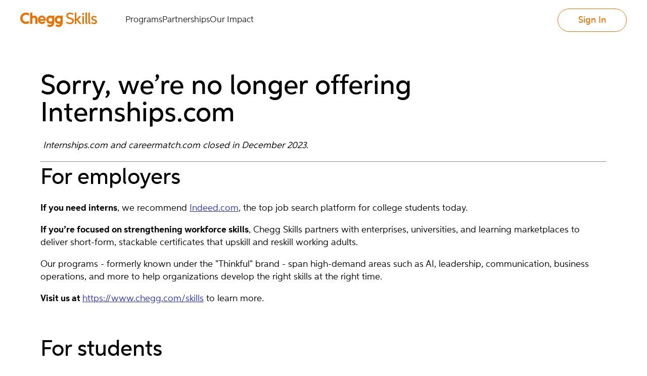

--- FILE ---
content_type: text/html; charset=utf-8
request_url: https://www.chegg.com/skills/internships-announcement/
body_size: 20057
content:
<!DOCTYPE html><html><head><meta charSet="utf-8"/><meta name="viewport" content="initial-scale=1.0, width=device-width"/><script>
            (function(w,q){w['QualifiedObject']=q;w[q]=w[q]||function(){
            (w[q].q=w[q].q||[]).push(arguments)};})(window,'qualified')
          </script><meta name="google-site-verification" content="UqVMqJytajlzGRb-TGHw0Fb43wfIr_8B6ix3sIRhm5I"/><script src="https://cdn.cookielaw.org/scripttemplates/otSDKStub.js" type="text/javascript" data-domain-script="562d20a1-3c9d-4656-aa1f-300bf8baa4fc"></script><script type="text/javascript">function OptanonWrapper() { }</script><script type="text/javascript">
  function initApollo() {
    var n = Math.random().toString(36).substring(7),
      o = document.createElement("script");
    o.src = "https://assets.apollo.io/micro/website-tracker/tracker.iife.js?nocache=" + n;
    o.async = true;
    o.defer = true;
    o.onload = function () {
      window.trackingFunctions.onLoad({ appId: "68c06ca242a198001d07824b" });
    };
    document.head.appendChild(o);
  }
  initApollo();
</script><script type="text/javascript" src="https://cdn.amplitude.com/script/b187e8b9918b00d161ce03017d355298.experiment.js"></script><title>Internships.com has closed | Chegg</title><meta name="description" content=" Internships.com and careermatch.com closed in December 2023. Learn more about resources for finding interns and internships, hiring entry-level talent, and upskilling your existing team."/><meta name="keywords"/><meta property="og:title" content="Internships.com has closed | Chegg"/><meta property="og:url" content="https://www.chegg.com/skills/internships-announcement/"/><meta property="og:site_name" content="Chegg Skills"/><meta property="og:type" content="website"/><link rel="canonical" href="https://www.chegg.com/skills/internships-announcement/"/><meta name="robots" content="index,follow"/><meta name="next-head-count" content="16"/><link data-next-font="" rel="preconnect" href="/" crossorigin="anonymous"/><link rel="preload" href="https://skills-marketing-ui.skills.chegg.com/_next/static/css/948492b9b7ce3049.css" as="style"/><link rel="stylesheet" href="https://skills-marketing-ui.skills.chegg.com/_next/static/css/948492b9b7ce3049.css" data-n-g=""/><noscript data-n-css=""></noscript><script defer="" nomodule="" src="https://skills-marketing-ui.skills.chegg.com/_next/static/chunks/polyfills-78c92fac7aa8fdd8.js"></script><script src="https://skills-marketing-ui.skills.chegg.com/_next/static/chunks/webpack-ca127041cf5de0fe.js" defer=""></script><script src="https://skills-marketing-ui.skills.chegg.com/_next/static/chunks/framework-9620da855a94eb57.js" defer=""></script><script src="https://skills-marketing-ui.skills.chegg.com/_next/static/chunks/main-ce296f89d27054be.js" defer=""></script><script src="https://skills-marketing-ui.skills.chegg.com/_next/static/chunks/pages/_app-84c17dc70a349f4c.js" defer=""></script><script src="https://skills-marketing-ui.skills.chegg.com/_next/static/chunks/cfb35ab8-0de2dbb121f85b2c.js" defer=""></script><script src="https://skills-marketing-ui.skills.chegg.com/_next/static/chunks/e8ab3f79-5723c2ae82f65b44.js" defer=""></script><script src="https://skills-marketing-ui.skills.chegg.com/_next/static/chunks/94726e6d-a8e5bf9308909aca.js" defer=""></script><script src="https://skills-marketing-ui.skills.chegg.com/_next/static/chunks/764-7c92f8063d99c867.js" defer=""></script><script src="https://skills-marketing-ui.skills.chegg.com/_next/static/chunks/487-11d1d776dab58743.js" defer=""></script><script src="https://skills-marketing-ui.skills.chegg.com/_next/static/chunks/353-b872860bf22f3fde.js" defer=""></script><script src="https://skills-marketing-ui.skills.chegg.com/_next/static/chunks/pages/page-3ed432381390d5e6.js" defer=""></script><script src="https://skills-marketing-ui.skills.chegg.com/_next/static/g4JSErFa8d3TgLATSvCJK/_buildManifest.js" defer=""></script><script src="https://skills-marketing-ui.skills.chegg.com/_next/static/g4JSErFa8d3TgLATSvCJK/_ssgManifest.js" defer=""></script><style data-styled="" data-styled-version="6.1.14">html,body,div,span,applet,object,iframe,h1,h2,h3,h4,h5,h6,p,blockquote,pre,a,abbr,acronym,address,big,cite,code,del,dfn,em,img,ins,kbd,q,s,samp,small,strike,strong,sub,sup,tt,var,b,u,i,center,dl,dt,dd,menu,ol,ul,li,fieldset,form,label,legend,table,caption,tbody,tfoot,thead,tr,th,td,article,aside,canvas,details,embed,figure,figcaption,footer,header,hgroup,main,menu,nav,output,ruby,section,summary,time,mark,audio,video{margin:0;padding:0;border:0;font-size:100%;font:inherit;vertical-align:baseline;}/*!sc*/
article,aside,details,figcaption,figure,footer,header,hgroup,main,menu,nav,section{display:block;}/*!sc*/
*[hidden]{display:none;}/*!sc*/
body{line-height:1;}/*!sc*/
menu,ol,ul{list-style:none;}/*!sc*/
blockquote,q{quotes:none;}/*!sc*/
blockquote:before,blockquote:after,q:before,q:after{content:'';content:none;}/*!sc*/
table{border-collapse:collapse;border-spacing:0;}/*!sc*/
data-styled.g1[id="sc-global-iZuFCm1"]{content:"sc-global-iZuFCm1,"}/*!sc*/
@font-face{font-family:"Aspira Webfont";src:local("Aspira Regular"),url("https://c.cheggcdn.com/f/woff2/30B57C_60_0.woff2") format("woff2"),url("https://c.cheggcdn.com/f/woff/30B57C_60_0.woff") format("woff");font-weight:normal;font-style:normal;font-display:fallback;}/*!sc*/
@font-face{font-family:"Aspira Webfont";src:local("Aspira Medium"),url("https://c.cheggcdn.com/f/woff2/30B57C_5D_0.woff2") format("woff2"),url("https://c.cheggcdn.com/f/woff/30B57C_5D_0.woff") format("woff");font-weight:500;font-style:normal;font-display:block;}/*!sc*/
@font-face{font-family:"Aspira Webfont";src:local("Aspira Bold"),url("https://c.cheggcdn.com/f/woff2/30B57C_52_0.woff2") format("woff2"),url("https://c.cheggcdn.com/f/woff/30B57C_52_0.woff") format("woff");font-weight:bold;font-style:normal;font-display:fallback;}/*!sc*/
@font-face{font-family:"Aspira Webfont";src:local("Aspira Heavy"),url("https://c.cheggcdn.com/f/woff2/30B57C_57_0.woff2") format("woff2"),url("https://c.cheggcdn.com/f/woff/30B57C_57_0.woff") format("woff");font-weight:900;font-style:normal;font-display:fallback;}/*!sc*/
data-styled.g8[id="sc-global-gEWReD1"]{content:"sc-global-gEWReD1,"}/*!sc*/
@font-face{font-family:'Sharp Grotesk-Light 25';src:url('https://cdn.thinkful.com/phoenix/fonts/SharpGroteskLight25.woff2');font-weight:normal;font-style:normal;}/*!sc*/
@font-face{font-family:'Sharp Grotesk-Medium 20';src:url('https://cdn.thinkful.com/phoenix/fonts/SharpGroteskMedium20.woff2');font-weight:normal;font-style:normal;}/*!sc*/
@font-face{font-family:'Sharp Grotesk-Medium 25';src:url('https://cdn.thinkful.com/phoenix/fonts/SharpGroteskMedium20.woff2');font-weight:normal;font-style:normal;}/*!sc*/
@font-face{font-family:'Sharp Grotesk-Book 20';src:url('https://cdn.thinkful.com/phoenix/fonts/SharpGroteskBook20.woff2');font-weight:normal;font-style:normal;}/*!sc*/
@font-face{font-family:'Sharp Grotesk-Book 25';src:url('https://cdn.thinkful.com/phoenix/fonts/SharpGroteskBook25.woff2');font-weight:normal;font-style:normal;}/*!sc*/
@font-face{font-family:'Sharp Grotesk-Book 22';src:url('https://cdn.thinkful.com/phoenix/fonts/SharpGroteskBook22.woff2');font-weight:normal;font-style:normal;}/*!sc*/
@font-face{font-family:'Sharp Grotesk-Medium 22';src:url('https://cdn.thinkful.com/phoenix/fonts/SharpGroteskMedium22.woff2');font-weight:normal;font-style:normal;}/*!sc*/
@font-face{font-family:'MaisonNeue-Book';src:url('https://cdn.thinkful.com/phoenix/fonts/MaisonNeue-Book.woff2');font-weight:normal;font-style:normal;}/*!sc*/
@font-face{font-family:'MaisonNeue-Bold';src:url('https://cdn.thinkful.com/phoenix/fonts/MaisonNeue-Bold.woff2');font-weight:normal;font-style:normal;}/*!sc*/
#onetrust-pc-sdk #ot-content,#onetrust-consent-sdk #onetrust-banner-sdk{font-family:sans-serif!important;}/*!sc*/
data-styled.g15[id="sc-global-bQLoUQ1"]{content:"sc-global-bQLoUQ1,"}/*!sc*/
.kxwDfL{font-family:"Aspira Webfont","Helvetica","Arial",sans-serif;font-weight:500;text-align:inherit;font-size:2.25rem;line-height:1;}/*!sc*/
@media (min-width: 768px){.kxwDfL{font-size:2.75rem;}}/*!sc*/
@media (min-width: 992px){.kxwDfL{font-size:3.375rem;}}/*!sc*/
data-styled.g27[id="sc-cMHOsR"]{content:"kxwDfL,"}/*!sc*/
.PqlNJ{font-family:"Aspira Webfont","Helvetica","Arial",sans-serif;font-weight:500;text-align:inherit;font-size:1.875rem;line-height:1.07;}/*!sc*/
@media (min-width: 768px){.PqlNJ{font-size:2.25rem;}}/*!sc*/
@media (min-width: 992px){.PqlNJ{font-size:2.75rem;}}/*!sc*/
data-styled.g28[id="sc-kfmGjC"]{content:"PqlNJ,"}/*!sc*/
.hMSGfr{font-family:"Aspira Webfont","Helvetica","Arial",sans-serif;text-align:inherit;font-size:1rem;line-height:1.4;}/*!sc*/
@media (min-width: 768px){.hMSGfr{font-size:1rem;}}/*!sc*/
@media (min-width: 992px){.hMSGfr{font-size:1.125rem;}}/*!sc*/
data-styled.g33[id="sc-ffiKcS"]{content:"hMSGfr,"}/*!sc*/
.jTtNqB{box-sizing:border-box;position:relative;margin-left:auto;margin-right:auto;padding-left:24px;padding-right:24px;width:100%;max-width:1280px;}/*!sc*/
@media (min-width: 768px){.jTtNqB{padding-left:48px;padding-right:48px;}}/*!sc*/
@media (min-width: 992px){.jTtNqB{padding-left:80px;padding-right:80px;}}/*!sc*/
data-styled.g36[id="sc-ekQdgj"]{content:"jTtNqB,"}/*!sc*/
.lmcbiQ{margin-bottom:1em;color:#000000;white-space:pre-wrap;}/*!sc*/
.lmcbiQ code{font-family:Consolas,Monaco,'Andale Mono','Ubuntu Mono',monospace;font-size:14px;background:#f5f2f0;padding:5px;position:relative;top:-2px;color:#333;}/*!sc*/
data-styled.g63[id="sc-fzvUyt"]{content:"lmcbiQ,"}/*!sc*/
.fwBprW{margin-bottom:1.5rem;color:#000000;white-space:pre-wrap;}/*!sc*/
data-styled.g64[id="sc-bCFcQi"]{content:"fwBprW,"}/*!sc*/
.iVuXGN{margin-bottom:1.5rem;color:#000000;white-space:pre-wrap;}/*!sc*/
data-styled.g65[id="sc-fRXopL"]{content:"iVuXGN,"}/*!sc*/
.eAbByj{color:#2a32c5;text-decoration:none;}/*!sc*/
data-styled.g70[id="sc-cGjkqA"]{content:"eAbByj,"}/*!sc*/
.ifEleV{font-family:"Aspira Webfont","Helvetica","Arial",sans-serif;font-weight:600;color:#000000;}/*!sc*/
data-styled.g71[id="sc-gVBvQd"]{content:"ifEleV,"}/*!sc*/
.cHWVlm{font-style:italic;color:#000000;}/*!sc*/
data-styled.g72[id="sc-gXEjlL"]{content:"cHWVlm,"}/*!sc*/
.dmCjYN{background-color:#ffffff;color:#000000;}/*!sc*/
data-styled.g80[id="sc-itJKDv"]{content:"dmCjYN,"}/*!sc*/
.hbSGAv{padding-top:32px;padding-bottom:32px;}/*!sc*/
@media (min-width: 768px){.hbSGAv{padding-top:64px;padding-bottom:64px;}}/*!sc*/
data-styled.g164[id="sc-jeyNv"]{content:"hbSGAv,"}/*!sc*/
.bdcTvM{font-family:"Aspira Webfont","Helvetica","Arial",sans-serif;font-size:20px;line-height:140%;font-weight:500;white-space:pre-line;}/*!sc*/
.bdcTvM b{color:#EB7100;}/*!sc*/
.bdcTvM sup{vertical-align:super;color:#EB7100;font-size:0.7em;}/*!sc*/
.bdcTvM sub{vertical-align:sub;color:#EB7100;font-size:0.7em;}/*!sc*/
.bdcTvM i{font-style:italic;}/*!sc*/
data-styled.g272[id="sc-hGyyrV"]{content:"bdcTvM,"}/*!sc*/
.evuRHe{font-family:"Aspira Webfont","Helvetica","Arial",sans-serif;font-size:14px;line-height:140%;font-weight:400;white-space:pre-line;}/*!sc*/
.evuRHe b{color:#EB7100;}/*!sc*/
.evuRHe sup{vertical-align:super;color:#EB7100;font-size:0.7em;}/*!sc*/
.evuRHe sub{vertical-align:sub;color:#EB7100;font-size:0.7em;}/*!sc*/
.evuRHe i{font-style:italic;}/*!sc*/
data-styled.g280[id="sc-jAQRct"]{content:"evuRHe,"}/*!sc*/
.kupVQo{font-family:"Aspira Webfont","Helvetica","Arial",sans-serif;font-size:17px;line-height:120%;font-weight:400;white-space:pre-line;}/*!sc*/
.kupVQo b{color:#EB7100;}/*!sc*/
.kupVQo sup{vertical-align:super;color:#EB7100;font-size:0.7em;}/*!sc*/
.kupVQo sub{vertical-align:sub;color:#EB7100;font-size:0.7em;}/*!sc*/
.kupVQo i{font-style:italic;}/*!sc*/
data-styled.g283[id="sc-fUjhqt"]{content:"kupVQo,"}/*!sc*/
.iRYsyG{display:flex;align-items:center;justify-content:center;border-radius:300px;font-family:"Aspira Webfont","Helvetica","Arial",sans-serif;font-size:18px;font-weight:500;border:none;cursor:pointer;text-decoration:none;background-color:transparent;color:#ffffff;font-size:16px;padding:0;border:none;text-decoration:underline;}/*!sc*/
data-styled.g290[id="sc-kATncs"]{content:"iRYsyG,"}/*!sc*/
.iDxPhc{text-decoration:underline;color:#000000;}/*!sc*/
.iDxPhc:hover{color:#EB7100;}/*!sc*/
.iDxPhc.disabled{color:#FFC496;pointer-events:none;}/*!sc*/
data-styled.g291[id="sc-hOBAaR"]{content:"iDxPhc,"}/*!sc*/
.cDaAoD{font-weight:500;font-size:12px;}/*!sc*/
data-styled.g295[id="sc-bHVPUg"]{content:"cDaAoD,"}/*!sc*/
.QHVwO{display:flex;align-items:center;justify-content:center;border-radius:300px;font-family:"Aspira Webfont","Helvetica","Arial",sans-serif;font-size:18px;font-weight:500;border:none;cursor:pointer;text-decoration:none;background-color:transparent;padding:13px 40px;color:#EB7100;border:1px solid #EB7100;display:inline-block;}/*!sc*/
.QHVwO:hover{background-color:#EB7100;color:#ffffff;}/*!sc*/
.QHVwO:disabled{color:#000000;background-color:#FBFAFB;border:none;}/*!sc*/
data-styled.g297[id="sc-drYuyi"]{content:"QHVwO,"}/*!sc*/
.iZQgOK{max-width:1232px;padding:0 16px;margin:0 auto;box-sizing:border-box;}/*!sc*/
data-styled.g302[id="sc-hCJUse"]{content:"iZQgOK,"}/*!sc*/
.gcDbDc{background-color:#ffffff;display:flex;align-items:center;min-height:80px;}/*!sc*/
data-styled.g444[id="sc-kfYims"]{content:"gcDbDc,"}/*!sc*/
.kZvrEe{margin-right:56px;}/*!sc*/
.kZvrEe>svg path{fill:#EB7100;}/*!sc*/
data-styled.g445[id="sc-htGvkR"]{content:"kZvrEe,"}/*!sc*/
.eZQFyi{display:none;margin-left:auto;}/*!sc*/
.eZQFyi svg path{fill:#EB7100!important;}/*!sc*/
@media (max-width: 1200px){.eZQFyi{display:block!important;}}/*!sc*/
data-styled.g446[id="sc-xArcm"]{content:"eZQFyi,"}/*!sc*/
.ksEIMH{display:none;}/*!sc*/
data-styled.g447[id="sc-jaEnzH"]{content:"ksEIMH,"}/*!sc*/
.dSvClo{background-color:#ffffff;position:sticky;top:0;z-index:999;}/*!sc*/
data-styled.g448[id="sc-eoFLoE"]{content:"dSvClo,"}/*!sc*/
.dToWai{color:#222222;display:block;border-bottom:1px solid transparent;text-decoration:none;cursor:pointer;}/*!sc*/
.dToWai:hover{color:#222222;border-bottom:1px solid #EB7100;}/*!sc*/
@media (max-width: 1200px){.dToWai{font-size:18px;}}/*!sc*/
data-styled.g453[id="sc-hpaEbs"]{content:"dToWai,"}/*!sc*/
.jibvzm{flex-grow:1;display:flex;align-items:center;gap:56px;}/*!sc*/
@media (max-width: 1200px){.jibvzm{display:none;}}/*!sc*/
.fmsScO{flex-grow:1;display:flex;align-items:center;gap:56px;}/*!sc*/
@media (max-width: 1200px){.fmsScO{display:none;display:flex;flex-direction:column;align-items:flex-start;width:100%;}}/*!sc*/
data-styled.g454[id="sc-dTlePr"]{content:"jibvzm,fmsScO,"}/*!sc*/
.jKTKdn{display:flex;align-items:center;gap:16px;}/*!sc*/
.jKTKdn .Navigation-typeForm>button{border-radius:32px!important;font-size:18px!important;font-family:"Aspira Webfont","Helvetica","Arial",sans-serif!important;font-weight:500!important;border:none!important;padding:0 40px!important;height:48px!important;}/*!sc*/
@media (max-width: 1200px){.jKTKdn{gap:8px;justify-content:center;width:100%;margin-top:auto;}.jKTKdn .sc-OYHBy,.jKTKdn .sc-ewWXvp,.jKTKdn .Navigation-typeForm{display:none;}}/*!sc*/
.cTooTa{display:flex;align-items:center;gap:16px;}/*!sc*/
.cTooTa .Navigation-typeForm>button{border-radius:32px!important;font-size:18px!important;font-family:"Aspira Webfont","Helvetica","Arial",sans-serif!important;font-weight:500!important;border:none!important;padding:0 40px!important;height:48px!important;}/*!sc*/
@media (max-width: 1200px){.cTooTa{gap:8px;justify-content:center;width:100%;margin-top:auto;}.cTooTa .sc-OYHBy,.cTooTa .sc-ewWXvp,.cTooTa .Navigation-typeForm{display:none;}.cTooTa .sc-OYHBy,.cTooTa .sc-ewWXvp,.cTooTa .Navigation-typeForm{display:block;}}/*!sc*/
data-styled.g457[id="sc-bsKAhw"]{content:"jKTKdn,cTooTa,"}/*!sc*/
.taRsJ{display:flex;align-items:center;flex-wrap:wrap;gap:24px;justify-content:center;width:100%;}/*!sc*/
data-styled.g458[id="sc-jmqKur"]{content:"taRsJ,"}/*!sc*/
.iLoNXQ{background-color:#ffffff;padding:64px 24px 32px;}/*!sc*/
data-styled.g528[id="sc-itVRuf"]{content:"iLoNXQ,"}/*!sc*/
.jSwuOG{max-width:1200px;width:100%;margin:0 auto;display:flex;flex-wrap:wrap;justify-content:flex-start;column-gap:112px;}/*!sc*/
@media (max-width: 1120px){.jSwuOG{align-items:center;margin:24px auto;column-gap:initial;row-gap:32px;flex-direction:column;}}/*!sc*/
data-styled.g529[id="sc-bqpiRi"]{content:"jSwuOG,"}/*!sc*/
.jdJcUV{width:240px;display:flex;flex-wrap:wrap;justify-content:space-between;}/*!sc*/
data-styled.g530[id="sc-ivjWgt"]{content:"jdJcUV,"}/*!sc*/
.hMsUsf{display:block;max-width:240px;max-height:45px;}/*!sc*/
data-styled.g531[id="sc-brDnDw"]{content:"hMsUsf,"}/*!sc*/
.ldNShG{height:max-content;margin-top:16px;}/*!sc*/
.ldNShG>.Footer-icon{width:24px;height:24px;}/*!sc*/
.ldNShG>.Footer-icon path{fill:#302C41;}/*!sc*/
.ldNShG>.Footer-icon:hover path{fill:#EB7100;}/*!sc*/
data-styled.g532[id="sc-cEaLNK"]{content:"ldNShG,"}/*!sc*/
.gJfWEq{width:22px;}/*!sc*/
data-styled.g533[id="sc-eIhVUz"]{content:"gJfWEq,"}/*!sc*/
.jUuJfJ{display:flex;column-gap:112px;}/*!sc*/
@media (max-width: 1120px){.jUuJfJ{flex:0 0 100%;justify-content:center;}}/*!sc*/
@media (max-width: 767px){.jUuJfJ{flex-direction:column;flex-wrap:nowrap;flex:initial;width:auto;margin:0 auto;}}/*!sc*/
data-styled.g534[id="sc-gvggac"]{content:"jUuJfJ,"}/*!sc*/
@media (max-width: 767px){.hJXPGC{margin-top:24px;}}/*!sc*/
data-styled.g535[id="sc-iznqgR"]{content:"hJXPGC,"}/*!sc*/
.dqYwUl{margin-bottom:16px;}/*!sc*/
data-styled.g536[id="sc-icdYoS"]{content:"dqYwUl,"}/*!sc*/
.kACLGU{display:block;text-decoration:none;color:#222222;margin-bottom:8px;}/*!sc*/
data-styled.g537[id="sc-kglivH"]{content:"kACLGU,"}/*!sc*/
.SYNdb{flex:0 0 100%;margin-top:64px;display:flex;justify-content:space-between;}/*!sc*/
@media (max-width: 1120px){.SYNdb{flex-wrap:wrap;justify-content:center;margin-top:32px;row-gap:16px;}}/*!sc*/
data-styled.g538[id="sc-DNJco"]{content:"SYNdb,"}/*!sc*/
.hIUWcN{display:inline-block;margin-right:auto;}/*!sc*/
@media (max-width: 1120px){.hIUWcN{flex:0 0 100%;margin-left:initial;text-align:center;margin-bottom:32px;}}/*!sc*/
data-styled.g539[id="sc-cHUTjd"]{content:"hIUWcN,"}/*!sc*/
.ivQxXq{text-decoration:none;margin:0 16px;}/*!sc*/
data-styled.g540[id="sc-eyteyi"]{content:"ivQxXq,"}/*!sc*/
.gDfwPa{min-height:650px;}/*!sc*/
data-styled.g846[id="sc-kBXkQG"]{content:"gDfwPa,"}/*!sc*/
</style></head><body><div id="__next"><link rel="preload" href="https://c.cheggcdn.com/f/woff2/30B57C_60_0.woff2" as="font" type="font/woff2" crossorigin="anonymous"/><link rel="preload" href="https://c.cheggcdn.com/f/woff2/30B57C_5D_0.woff2" as="font" type="font/woff2" crossorigin="anonymous"/><link rel="preload" href="https://c.cheggcdn.com/f/woff2/30B57C_52_0.woff2" as="font" type="font/woff2" crossorigin="anonymous"/><link rel="preload" href="https://c.cheggcdn.com/f/woff2/30B57C_57_0.woff2" as="font" type="font/woff2" crossorigin="anonymous"/><div id="content-48w3GqLnGEBveHShw654yf" style="position:sticky;top:0;z-index:1000"><header data-testid="navigation-wrap" class="sc-eoFLoE dSvClo"><div class="sc-hCJUse sc-kfYims iZQgOK gcDbDc"><a href="/skills/" data-testid="navigation-loge-link" class="sc-htGvkR kZvrEe"><svg width="152" height="30" viewBox="0 0 152 30" fill="#222222" xmlns="http://www.w3.org/2000/svg" data-testid="icon-component" class=""><path fill-rule="evenodd" clip-rule="evenodd" d="M75.4282 29.3828C80.376 29.3828 83.9669 25.8013 83.9669 20.8677V6.87918H80.5323L80.2753 8.06433L80.2505 8.17799L80.1605 8.1034C79.1281 7.24858 77.7819 6.83301 76.045 6.83301C71.6951 6.83301 68.1562 10.4808 68.1562 14.9657C68.1562 19.4505 71.6951 23.0983 76.045 23.0983C77.1437 23.0983 78.1987 22.8734 79.1813 22.4306L79.3293 22.3643L79.2784 22.517C78.7326 24.1402 77.2586 25.1857 75.4329 25.2461C75.356 25.2484 75.2814 25.2496 75.2103 25.2496C74.5011 25.2496 73.4344 25.1419 72.3582 24.2053L72.1533 24.0278L69.6303 26.8906L69.8114 27.0705C71.4157 28.6594 73.8488 29.3828 75.4294 29.3828H75.4282ZM76.4097 18.855C74.3934 18.855 72.7536 17.111 72.7536 14.9669C72.7536 12.8227 74.3934 11.0787 76.4097 11.0787C78.426 11.0787 80.0658 12.8227 80.0658 14.9669C80.0658 17.111 78.426 18.855 76.4097 18.855Z"></path><path fill-rule="evenodd" clip-rule="evenodd" d="M58.7629 29.3789C63.7084 29.3789 67.2981 25.7986 67.2981 20.8674V6.88239H63.8694L63.6125 8.06518L63.5864 8.18357L63.4929 8.10661C62.4605 7.25297 61.1155 6.8374 59.3786 6.8374C55.0299 6.8374 51.4922 10.484 51.4922 14.9665C51.4922 19.449 55.0299 23.0956 59.3786 23.0956C60.4761 23.0956 61.531 22.8707 62.5137 22.4279L62.6676 22.358L62.6144 22.5179C62.0674 24.1423 60.5933 25.1889 58.7653 25.2481C58.6883 25.2505 58.6137 25.2516 58.5427 25.2516C57.8335 25.2516 56.7656 25.1427 55.6882 24.2062L55.4857 24.031L52.9674 26.8902L53.1474 27.0678C54.7516 28.6555 57.1823 29.3789 58.7629 29.3789ZM59.7444 18.8582C57.727 18.8582 56.0848 17.113 56.0848 14.9665C56.0848 12.82 57.727 11.0748 59.7444 11.0748C61.7619 11.0748 63.4041 12.82 63.4041 14.9665C63.4041 17.113 61.7619 18.8582 59.7444 18.8582Z"></path><path fill-rule="evenodd" clip-rule="evenodd" d="M16.2097 17.4564L15.4235 17.9762C14.2775 18.7339 12.9467 19.1353 11.5745 19.1353C7.72065 19.1353 4.5855 15.9978 4.5855 12.1428C4.5855 8.28781 7.72065 5.1503 11.5745 5.1503C12.9467 5.1503 14.2775 5.55048 15.4235 6.3094L16.2097 6.82916L18.2414 3.34475L17.5582 2.8759C15.6852 1.59248 13.4949 0.914063 11.2228 0.914063C5.03423 0.912879 0 5.95066 0 12.1428C0 18.3349 5.03423 23.3715 11.2228 23.3715C13.4937 23.3715 15.6852 22.6931 17.5582 21.4085L18.2414 20.9397L16.2097 17.4553V17.4564Z"></path><path fill-rule="evenodd" clip-rule="evenodd" d="M32.0768 8.49155C30.868 7.37625 29.1287 6.74757 26.8839 6.92043C25.6988 7.01159 24.5563 7.6237 24.1004 8.11978V0.712891L19.4688 1.5168V23.1337H24.1004V15.1407C24.0104 11.9511 25.2098 11.1827 27.0154 11.1827C28.8209 11.1827 29.7562 12.3738 29.7562 14.9264V23.1254H34.1961V14.1556C34.1961 11.5272 33.4277 9.73945 32.0756 8.49155"></path><path fill-rule="evenodd" clip-rule="evenodd" d="M42.8564 6.78662C38.4958 6.78662 35.0801 10.4498 35.0801 15.1253C35.0801 19.8008 38.6959 23.464 43.1405 23.464C47.2868 23.464 49.4357 20.4685 49.8063 19.8979L47.0595 18.0047C46.0472 19.107 44.7957 19.5794 43.1346 19.487C42.4017 19.4468 41.6748 19.2041 41.0852 18.8051C40.4387 18.3658 39.9876 17.7644 39.7804 17.0658L39.7343 16.9084H50.4799C50.5155 16.6491 50.6007 15.9363 50.6007 15.1265C50.6007 10.451 47.1992 6.7878 42.8576 6.7878L42.8564 6.78662ZM39.3246 13.8928L39.3376 13.7578C39.4323 12.7775 39.8728 11.8836 40.5784 11.2395C41.2521 10.6239 42.0998 10.2841 42.9653 10.2841C44.6785 10.2841 46.5657 11.5035 46.6889 13.7626L46.696 13.8928H39.3246Z"></path><path d="M98.1761 20.8938C100.684 20.8938 103.019 19.9182 103.019 17.4781C103.019 11.9856 91.1434 15.2096 91.1434 7.30542C91.1434 3.17101 94.3874 0.884766 98.5503 0.884766C101.077 0.884766 103.785 1.72657 105.784 3.27756L104.349 5.51644C102.885 4.35852 100.569 3.65051 98.7125 3.65051C96.3682 3.65051 94.2335 4.77054 94.2335 7.04731C94.2335 12.445 106.157 9.13346 106.157 17.1809C106.157 21.5545 102.625 23.6974 98.2815 23.6974C95.4009 23.6974 92.7796 22.7597 90.4922 20.9696L91.9473 18.6822C93.7469 20.1076 95.9278 20.8926 98.1773 20.8926L98.1761 20.8938Z"></path><path d="M110.945 16.2526V23.3813H107.893V1.21983L110.945 0.617188V13.5532H111.758L117.032 7.78255H120.831L114.39 14.8449L121.396 23.3813H117.606L111.769 16.2526H110.946H110.945Z"></path><path d="M122.549 3.46586C122.549 2.34937 123.453 1.44482 124.57 1.44482C125.686 1.44482 126.591 2.34937 126.591 3.46586C126.591 4.58234 125.686 5.48689 124.57 5.48689C123.453 5.48689 122.549 4.58234 122.549 3.46586ZM123.039 7.78378H126.091V23.3825H123.039V7.78378Z"></path><path d="M128.941 1.21983L131.984 0.617188V19.0089C131.984 20.1858 132.195 20.8086 133.075 21.2573L132.673 23.6974C130.721 23.6974 128.941 22.549 128.941 20.0994V1.21983Z"></path><path d="M134.83 1.21983L137.873 0.617188V19.0089C137.873 20.1858 138.084 20.8086 138.963 21.2573L138.562 23.6974C136.61 23.6974 134.83 22.549 134.83 20.0994V1.21983Z"></path><path d="M145.811 21.114C147.294 21.114 148.969 20.6451 148.969 19.1237C148.969 15.7269 140.633 17.8604 140.633 12.1383C140.633 8.9712 143.179 7.46875 146.308 7.46875C148.203 7.46875 150.031 8.02403 151.524 9.12394L150.289 11.1627C149.227 10.4547 147.743 10.0048 146.461 10.0048C145.083 10.0048 143.618 10.521 143.618 11.9288C143.618 15.2877 152.001 13.2974 152.001 18.9816C152.001 22.2352 149.254 23.6997 145.934 23.6997C143.58 23.6997 141.954 22.9633 140.039 21.5568L141.485 19.5855C142.805 20.5232 144.136 21.1163 145.81 21.1163L145.811 21.114Z"></path></svg></a><nav class="sc-dTlePr jibvzm"><a href="/skills/our-programs/" class="sc-fUjhqt sc-hOBAaR sc-hpaEbs kupVQo iDxPhc dToWai">Programs</a><a href="/skills/partnerships/" class="sc-fUjhqt sc-hOBAaR sc-hpaEbs kupVQo iDxPhc dToWai">Partnerships</a><a href="/skills/our-impact/" class="sc-fUjhqt sc-hOBAaR sc-hpaEbs kupVQo iDxPhc dToWai">Our Impact</a></nav><div class="sc-bsKAhw jKTKdn"><a href="https://students.skills.chegg.com/" data-testid="secondary-navigation-link" class="sc-drYuyi sc-OYHBy QHVwO hqajqV">Sign In</a><div data-testid="typeform-test-id" class="Navigation-typeForm" data-tf-live="01K953N41AMN7XV30EPGRVTMNB"></div></div><button class="sc-kATncs sc-xArcm iRYsyG eZQFyi"><svg width="24" height="18" viewBox="0 0 24 18" fill="#222222" data-testid="icon-component" class=""><path d="M1.5 2.85005H22.5C22.8978 2.85005 23.2794 2.72889 23.5607 2.51322C23.842 2.29755 24 2.00505 24 1.70005C24 1.39505 23.842 1.10254 23.5607 0.886876C23.2794 0.671209 22.8978 0.550049 22.5 0.550049H1.5C1.10218 0.550049 0.720644 0.671209 0.43934 0.886876C0.158035 1.10254 0 1.39505 0 1.70005C0 2.00505 0.158035 2.29755 0.43934 2.51322C0.720644 2.72889 1.10218 2.85005 1.5 2.85005Z"></path><path d="M22.5 7.8501H1.5C1.10218 7.8501 0.720644 7.97126 0.43934 8.18693C0.158035 8.40259 0 8.6951 0 9.0001C0 9.3051 0.158035 9.5976 0.43934 9.81327C0.720644 10.0289 1.10218 10.1501 1.5 10.1501H22.5C22.8978 10.1501 23.2794 10.0289 23.5607 9.81327C23.842 9.5976 24 9.3051 24 9.0001C24 8.6951 23.842 8.40259 23.5607 8.18693C23.2794 7.97126 22.8978 7.8501 22.5 7.8501Z"></path><path d="M22.5 15.15H1.5C1.10218 15.15 0.720644 15.2712 0.43934 15.4869C0.158035 15.7025 0 15.995 0 16.3C0 16.605 0.158035 16.8975 0.43934 17.1132C0.720644 17.3289 1.10218 17.45 1.5 17.45H22.5C22.8978 17.45 23.2794 17.3289 23.5607 17.1132C23.842 16.8975 24 16.605 24 16.3C24 15.995 23.842 15.7025 23.5607 15.4869C23.2794 15.2712 22.8978 15.15 22.5 15.15Z"></path></svg></button></div><div class="sc-jaEnzH ksEIMH"><nav class="sc-dTlePr fmsScO"><a href="/skills/our-programs/" class="sc-fUjhqt sc-hOBAaR sc-hpaEbs kupVQo iDxPhc dToWai">Programs</a><a href="/skills/partnerships/" class="sc-fUjhqt sc-hOBAaR sc-hpaEbs kupVQo iDxPhc dToWai">Partnerships</a><a href="/skills/our-impact/" class="sc-fUjhqt sc-hOBAaR sc-hpaEbs kupVQo iDxPhc dToWai">Our Impact</a></nav><div class="sc-bsKAhw cTooTa"><a href="https://students.skills.chegg.com/" data-testid="secondary-navigation-link" class="sc-drYuyi sc-OYHBy QHVwO hqajqV">Sign In</a><div data-testid="typeform-test-id" class="Navigation-typeForm" data-tf-live="01K953N41AMN7XV30EPGRVTMNB"></div></div><div class="sc-jmqKur taRsJ"></div></div></header></div><div class="sc-kBXkQG gDfwPa"><div id="content-5xJ9xGI7hN8ZQUyI0CkBzH"><section data-testid="section:Markdown" class="sc-itJKDv dmCjYN"><div class="sc-ekQdgj jTtNqB"><div class="sc-jeyNv hbSGAv"><h1 textColor="#000000" class="sc-cMHOsR sc-bCFcQi kxwDfL fwBprW">Sorry, we’re no longer offering Internships.com  </h1><p textColor="#000000" class="sc-ffiKcS sc-fzvUyt hMSGfr lmcbiQ"><span textColor="#000000" class="sc-ffiKcS sc-gXEjlL hMSGfr cHWVlm"> Internships.com and careermatch.com closed in December 2023.</span> </p><hr/><h2 textColor="#000000" class="sc-kfmGjC sc-fRXopL PqlNJ iVuXGN">For employers</h2><p textColor="#000000" class="sc-ffiKcS sc-fzvUyt hMSGfr lmcbiQ"><span textColor="#000000" class="sc-ffiKcS sc-gVBvQd hMSGfr ifEleV">If you need interns</span>, we recommend <a data-testid="markdown-hyperlink" href="https://www.indeed.com/" target="_none" textColor="#2a32c5" class="sc-ffiKcS sc-cGjkqA hMSGfr eAbByj"><u>Indeed.com</u></a>, the top job search platform for college students today. </p><p textColor="#000000" class="sc-ffiKcS sc-fzvUyt hMSGfr lmcbiQ"><span textColor="#000000" class="sc-ffiKcS sc-gVBvQd hMSGfr ifEleV">If you’re focused on strengthening workforce skills</span>, Chegg Skills partners with enterprises, universities, and learning marketplaces to deliver short-form, stackable certificates that upskill and reskill working adults.</p><p textColor="#000000" class="sc-ffiKcS sc-fzvUyt hMSGfr lmcbiQ">Our programs - formerly known under the &quot;Thinkful&quot; brand - span high-demand areas such as AI, leadership, communication, business operations, and more to help organizations develop the right skills at the right time.</p><p textColor="#000000" class="sc-ffiKcS sc-fzvUyt hMSGfr lmcbiQ"><span textColor="#000000" class="sc-ffiKcS sc-gVBvQd hMSGfr ifEleV">Visit us at </span><a data-testid="markdown-hyperlink" href="https://www.chegg.com/skills" target="_none" textColor="#2a32c5" class="sc-ffiKcS sc-cGjkqA hMSGfr eAbByj"><u>https://www.chegg.com/skills</u></a> to learn more.</p><h2 textColor="#000000" class="sc-kfmGjC sc-fRXopL PqlNJ iVuXGN">
For students</h2><p textColor="#000000" class="sc-ffiKcS sc-fzvUyt hMSGfr lmcbiQ"><span textColor="#000000" class="sc-ffiKcS sc-gVBvQd hMSGfr ifEleV">Are you a student looking to gain a job or internship? </span> Join the <a data-testid="markdown-hyperlink" href="https://cheggskills.typeform.com/to/stSAsitQ" target="_none" textColor="#2a32c5" class="sc-ffiKcS sc-cGjkqA hMSGfr eAbByj"><u>waitlist</u></a> to learn the skills that can lead to you landing your dream job. Gain access to an array of invaluable resources, from resume building to interview preparation, and gain the skills you will need for a long-lasting career. </p><p textColor="#000000" class="sc-ffiKcS sc-fzvUyt hMSGfr lmcbiQ"><span textColor="#000000" class="sc-ffiKcS sc-gVBvQd hMSGfr ifEleV">Looking for study help?</span> Make the most of your academic journey by exploring <a data-testid="markdown-hyperlink" href="https://www.chegg.com/study" target="_none" textColor="#2a32c5" class="sc-ffiKcS sc-cGjkqA hMSGfr eAbByj"><u>Chegg Study pack</u></a>. Unleash your full potential with expert study materials, 24/7 textbook solutions, and interactive Q&amp;A sessions.</p></div></div></section></div></div><div id="content-40m73bPyp6EVoNRRTdAZx3"><footer class="sc-itVRuf iLoNXQ"><div class="sc-bqpiRi jSwuOG"><div class="sc-ivjWgt jdJcUV"><img data-testid="footer-logo" src="//images.ctfassets.net/344fh7n2hs9h/1o9Sp5qt8FcbJPT2Vp2b1s/61e77a3280853fed58020e5d22c08428/CheggSkills_Logo_Orange.png" alt="CheggSkills Logo Orange" class="sc-brDnDw hMsUsf"/><a href="https://www.linkedin.com/showcase/chegg-skills/" data-testid="footer-social" class="sc-cEaLNK ldNShG"><img src="//images.ctfassets.net/344fh7n2hs9h/4kiCYynsyDFegRCmm6DZIe/02c570f3003ce25c081fd6b0703a1263/linkedin.svg" alt="Skills - Icon - LinkedIn" class="sc-eIhVUz gJfWEq"/></a></div><div class="sc-gvggac jUuJfJ"><div data-testid="footer-category-block" class="sc-iznqgR hJXPGC"><h6 data-testid="footer-category-title" class="sc-hGyyrV sc-icdYoS bdcTvM dqYwUl">Products &amp; Services</h6><a href="https://www.chegg.com/skills/our-programs/" data-testid="footer-category-link" class="sc-fUjhqt sc-hOBAaR sc-kglivH kupVQo iDxPhc kACLGU">Our Programs</a><a href="https://www.chegg.com/skills/partnerships/" data-testid="footer-category-link" class="sc-fUjhqt sc-hOBAaR sc-kglivH kupVQo iDxPhc kACLGU">Partnerships</a></div><div data-testid="footer-category-block" class="sc-iznqgR hJXPGC"><h6 data-testid="footer-category-title" class="sc-hGyyrV sc-icdYoS bdcTvM dqYwUl">Company</h6><a href="https://www.chegg.com/about/" data-testid="footer-category-link" class="sc-fUjhqt sc-hOBAaR sc-kglivH kupVQo iDxPhc kACLGU">About Chegg</a><a href="https://investor.chegg.com/Overview/default.aspx" data-testid="footer-category-link" class="sc-fUjhqt sc-hOBAaR sc-kglivH kupVQo iDxPhc kACLGU">Investor Relations</a><a href="https://osv-chegg.wd5.myworkdayjobs.com/Chegg" data-testid="footer-category-link" class="sc-fUjhqt sc-hOBAaR sc-kglivH kupVQo iDxPhc kACLGU">Jobs</a></div><div data-testid="footer-category-block" class="sc-iznqgR hJXPGC"><h6 data-testid="footer-category-title" class="sc-hGyyrV sc-icdYoS bdcTvM dqYwUl">Support</h6><a href="https://chegg.com/skills/faq/" data-testid="footer-category-link" class="sc-fUjhqt sc-hOBAaR sc-kglivH kupVQo iDxPhc kACLGU">FAQ</a><a href="https://support.skills.chegg.com/hc/en-us" data-testid="footer-category-link" class="sc-fUjhqt sc-hOBAaR sc-kglivH kupVQo iDxPhc kACLGU">Student Support Center</a><a href="https://cheggskills.typeform.com/to/lKSGpl1a" data-testid="footer-category-link" class="sc-fUjhqt sc-hOBAaR sc-kglivH kupVQo iDxPhc kACLGU">Contact Us</a></div></div><div class="sc-DNJco SYNdb"><div class="sc-jAQRct sc-cHUTjd evuRHe hIUWcN">© 2003-2026 Chegg Inc. All rights reserved.</div><a href="https://privacyportal.onetrust.com/webform/a21a74f4-2f93-44a2-a887-302a9213c997/06b040b7-49eb-464a-b19a-ea35c85c79fc" data-testid="footer-legacy-link" class="sc-fUjhqt sc-hOBAaR sc-bHVPUg sc-eyteyi kupVQo iDxPhc cDaAoD ivQxXq">Your Privacy Rights</a><a href="https://www.thinkful.com/terms-of-service/" data-testid="footer-legacy-link" class="sc-fUjhqt sc-hOBAaR sc-bHVPUg sc-eyteyi kupVQo iDxPhc cDaAoD ivQxXq">Terms of Use</a><a href="https://www.thinkful.com/privacy-policy/" data-testid="footer-legacy-link" class="sc-fUjhqt sc-hOBAaR sc-bHVPUg sc-eyteyi kupVQo iDxPhc cDaAoD ivQxXq">Privacy Policy</a><a href="https://www.thinkful.com/policies/privacy-policy-california/" data-testid="footer-legacy-link" class="sc-fUjhqt sc-hOBAaR sc-bHVPUg sc-eyteyi kupVQo iDxPhc cDaAoD ivQxXq">California Privacy</a><a href="javascript:;" data-testid="gdpr-link" class="sc-fUjhqt sc-hOBAaR sc-bHVPUg sc-eyteyi kupVQo iDxPhc cDaAoD ivQxXq">Do Not Sell My Info</a></div></div></footer></div></div><script id="__NEXT_DATA__" type="application/json">{"props":{"pageProps":{"content":{"metadata":{"tags":[],"concepts":[]},"sys":{"space":{"sys":{"type":"Link","linkType":"Space","id":"344fh7n2hs9h"}},"id":"1AuuB80EpJX4o0X5G8AJcB","type":"Entry","createdAt":"2024-01-11T21:50:50.506Z","updatedAt":"2025-10-28T14:45:45.070Z","environment":{"sys":{"id":"master","type":"Link","linkType":"Environment"}},"publishedVersion":17,"revision":3,"contentType":{"sys":{"type":"Link","linkType":"ContentType","id":"page"}},"locale":"en-US"},"fields":{"title":"Internships.com is Closed","urlPath":"/skills/internships-announcement/","body":[{"metadata":{"tags":[],"concepts":[]},"sys":{"space":{"sys":{"type":"Link","linkType":"Space","id":"344fh7n2hs9h"}},"id":"5xJ9xGI7hN8ZQUyI0CkBzH","type":"Entry","createdAt":"2024-01-11T21:25:10.136Z","updatedAt":"2025-10-28T13:44:00.859Z","environment":{"sys":{"id":"master","type":"Link","linkType":"Environment"}},"publishedVersion":59,"revision":18,"contentType":{"sys":{"type":"Link","linkType":"ContentType","id":"sectionMarkdown"}},"locale":"en-US"},"fields":{"contentfulTitle":"Internships.com Closing","markdown":{"nodeType":"document","data":{},"content":[{"nodeType":"heading-1","data":{},"content":[{"nodeType":"text","value":"Sorry, we’re no longer offering Internships.com  ","marks":[],"data":{}}]},{"nodeType":"paragraph","data":{},"content":[{"nodeType":"text","value":" Internships.com and careermatch.com closed in December 2023.","marks":[{"type":"italic"}],"data":{}},{"nodeType":"text","value":" ","marks":[],"data":{}}]},{"nodeType":"hr","data":{},"content":[]},{"nodeType":"heading-2","data":{},"content":[{"nodeType":"text","value":"For employers","marks":[],"data":{}}]},{"nodeType":"paragraph","data":{},"content":[{"nodeType":"text","value":"If you need interns","marks":[{"type":"bold"}],"data":{}},{"nodeType":"text","value":", we recommend ","marks":[],"data":{}},{"nodeType":"hyperlink","data":{"uri":"https://www.indeed.com/"},"content":[{"nodeType":"text","value":"Indeed.com","marks":[{"type":"underline"}],"data":{}}]},{"nodeType":"text","value":", the top job search platform for college students today. ","marks":[],"data":{}}]},{"nodeType":"paragraph","data":{},"content":[{"nodeType":"text","value":"If you’re focused on strengthening workforce skills","marks":[{"type":"bold"}],"data":{}},{"nodeType":"text","value":", Chegg Skills partners with enterprises, universities, and learning marketplaces to deliver short-form, stackable certificates that upskill and reskill working adults.","marks":[],"data":{}}]},{"nodeType":"paragraph","data":{},"content":[{"nodeType":"text","value":"Our programs - formerly known under the \"Thinkful\" brand - span high-demand areas such as AI, leadership, communication, business operations, and more to help organizations develop the right skills at the right time.","marks":[],"data":{}}]},{"nodeType":"paragraph","data":{},"content":[{"nodeType":"text","value":"Visit us at ","marks":[{"type":"bold"}],"data":{}},{"nodeType":"hyperlink","data":{"uri":"https://www.chegg.com/skills"},"content":[{"nodeType":"text","value":"https://www.chegg.com/skills","marks":[{"type":"underline"}],"data":{}}]},{"nodeType":"text","value":" to learn more.","marks":[],"data":{}}]},{"nodeType":"heading-2","data":{},"content":[{"nodeType":"text","value":"\nFor students","marks":[],"data":{}}]},{"nodeType":"paragraph","data":{},"content":[{"nodeType":"text","value":"Are you a student looking to gain a job or internship? ","marks":[{"type":"bold"}],"data":{}},{"nodeType":"text","value":" Join the ","marks":[],"data":{}},{"nodeType":"hyperlink","data":{"uri":"https://cheggskills.typeform.com/to/stSAsitQ"},"content":[{"nodeType":"text","value":"waitlist","marks":[{"type":"underline"}],"data":{}}]},{"nodeType":"text","value":" to learn the skills that can lead to you landing your dream job. Gain access to an array of invaluable resources, from resume building to interview preparation, and gain the skills you will need for a long-lasting career. ","marks":[],"data":{}}]},{"nodeType":"paragraph","data":{},"content":[{"nodeType":"text","value":"Looking for study help?","marks":[{"type":"bold"}],"data":{}},{"nodeType":"text","value":" Make the most of your academic journey by exploring ","marks":[],"data":{}},{"nodeType":"hyperlink","data":{"uri":"https://www.chegg.com/study"},"content":[{"nodeType":"text","value":"Chegg Study pack","marks":[{"type":"underline"}],"data":{}}]},{"nodeType":"text","value":". Unleash your full potential with expert study materials, 24/7 textbook solutions, and interactive Q\u0026A sessions.","marks":[],"data":{}}]}]}}}],"alternateNavigation":{"metadata":{"tags":[],"concepts":[]},"sys":{"space":{"sys":{"type":"Link","linkType":"Space","id":"344fh7n2hs9h"}},"id":"48w3GqLnGEBveHShw654yf","type":"Entry","createdAt":"2024-05-24T20:38:43.573Z","updatedAt":"2025-10-31T17:07:14.907Z","environment":{"sys":{"id":"master","type":"Link","linkType":"Environment"}},"publishedVersion":55,"revision":15,"contentType":{"sys":{"type":"Link","linkType":"ContentType","id":"skillsNavigation"}},"locale":"en-US"},"fields":{"contentfulTitle":"Skills - Navigation","logo":{"metadata":{"tags":[],"concepts":[]},"sys":{"space":{"sys":{"type":"Link","linkType":"Space","id":"344fh7n2hs9h"}},"id":"1o9Sp5qt8FcbJPT2Vp2b1s","type":"Asset","createdAt":"2024-03-29T20:54:39.324Z","updatedAt":"2024-03-29T20:54:39.324Z","environment":{"sys":{"id":"master","type":"Link","linkType":"Environment"}},"publishedVersion":2,"revision":1,"locale":"en-US"},"fields":{"title":"CheggSkills Logo Orange","file":{"url":"//images.ctfassets.net/344fh7n2hs9h/1o9Sp5qt8FcbJPT2Vp2b1s/61e77a3280853fed58020e5d22c08428/CheggSkills_Logo_Orange.png","details":{"size":20651,"image":{"width":1280,"height":245}},"fileName":"CheggSkills_Logo_Orange.png","contentType":"image/png"}}},"logoUrl":"/skills/","categories":[{"metadata":{"tags":[],"concepts":[]},"sys":{"space":{"sys":{"type":"Link","linkType":"Space","id":"344fh7n2hs9h"}},"id":"141BFoYNeJ3z72lqlAROcX","type":"Entry","createdAt":"2024-05-24T20:27:34.457Z","updatedAt":"2024-08-15T22:40:28.167Z","environment":{"sys":{"id":"master","type":"Link","linkType":"Environment"}},"publishedVersion":15,"revision":5,"contentType":{"sys":{"type":"Link","linkType":"ContentType","id":"skillsNavigationItem"}},"locale":"en-US"},"fields":{"contentfulName":"Skills - Navigation - Programs","name":"Programs","url":"/skills/our-programs/"}},{"metadata":{"tags":[],"concepts":[]},"sys":{"space":{"sys":{"type":"Link","linkType":"Space","id":"344fh7n2hs9h"}},"id":"5yKZtJ3RplaDVG3X8MiJ1N","type":"Entry","createdAt":"2025-06-17T19:14:35.056Z","updatedAt":"2025-06-17T19:30:20.353Z","environment":{"sys":{"id":"master","type":"Link","linkType":"Environment"}},"publishedVersion":7,"revision":3,"contentType":{"sys":{"type":"Link","linkType":"ContentType","id":"skillsNavigationItem"}},"locale":"en-US"},"fields":{"contentfulName":"Skills - Navigation - Partnerships","name":"Partnerships","url":"/skills/partnerships/"}},{"metadata":{"tags":[],"concepts":[]},"sys":{"space":{"sys":{"type":"Link","linkType":"Space","id":"344fh7n2hs9h"}},"id":"2KIRTYdCvK6XhhIXg9q8W2","type":"Entry","createdAt":"2024-07-26T15:45:51.253Z","updatedAt":"2024-08-15T22:40:37.776Z","environment":{"sys":{"id":"master","type":"Link","linkType":"Environment"}},"publishedVersion":10,"revision":4,"contentType":{"sys":{"type":"Link","linkType":"ContentType","id":"skillsNavigationItem"}},"locale":"en-US"},"fields":{"contentfulName":"Skills - Navigation - Our Impact","name":"Our Impact","url":"/skills/our-impact/"}}],"primaryCta":{"metadata":{"tags":[],"concepts":[]},"sys":{"space":{"sys":{"type":"Link","linkType":"Space","id":"344fh7n2hs9h"}},"id":"OOjcYHsf6xBSlGuxiKJmb","type":"Entry","createdAt":"2025-10-31T17:06:11.674Z","updatedAt":"2025-10-31T17:06:48.177Z","environment":{"sys":{"id":"master","type":"Link","linkType":"Environment"}},"publishedVersion":5,"revision":2,"contentType":{"sys":{"type":"Link","linkType":"ContentType","id":"callToAction"}},"locale":"en-US"},"fields":{"name":"Skills - Contact Us Button (New Typeform Oct 25)","text":"Contact Us","link":{"metadata":{"tags":[],"concepts":[]},"sys":{"space":{"sys":{"type":"Link","linkType":"Space","id":"344fh7n2hs9h"}},"id":"5ERKE5KI8PUTo5HRQAF5DL","type":"Entry","createdAt":"2025-10-31T17:05:44.014Z","updatedAt":"2025-11-03T15:04:21.088Z","environment":{"sys":{"id":"master","type":"Link","linkType":"Environment"}},"publishedVersion":8,"revision":3,"contentType":{"sys":{"type":"Link","linkType":"ContentType","id":"skillsTypeform"}},"locale":"en-US"},"fields":{"contentTitle":"Skills - Contact Us Button - Typeform (OCT 25)","formId":"01K953N41AMN7XV30EPGRVTMNB","isEmbedded":false,"isFullscreen":false}},"triggerChatWindow":false}},"secondaryCta":{"metadata":{"tags":[],"concepts":[]},"sys":{"space":{"sys":{"type":"Link","linkType":"Space","id":"344fh7n2hs9h"}},"id":"6VAybqPvN9VETl22Y0J5jo","type":"Entry","createdAt":"2024-05-24T20:33:50.852Z","updatedAt":"2024-06-21T16:54:04.018Z","environment":{"sys":{"id":"master","type":"Link","linkType":"Environment"}},"publishedVersion":7,"revision":3,"contentType":{"sys":{"type":"Link","linkType":"ContentType","id":"callToAction"}},"locale":"en-US"},"fields":{"name":"Skills - CTA - Sign In","text":"Sign In","link":{"metadata":{"tags":[],"concepts":[]},"sys":{"space":{"sys":{"type":"Link","linkType":"Space","id":"344fh7n2hs9h"}},"id":"6HPvjBlPrZGJ9CsPHC2ca3","type":"Entry","createdAt":"2024-06-21T16:54:00.617Z","updatedAt":"2024-06-21T16:54:00.617Z","environment":{"sys":{"id":"master","type":"Link","linkType":"Environment"}},"publishedVersion":5,"revision":1,"contentType":{"sys":{"type":"Link","linkType":"ContentType","id":"textUrl"}},"locale":"en-US"},"fields":{"contentName":"Skills - Login Url","url":"https://students.skills.chegg.com/"}},"triggerChatWindow":false}}}},"alternateFooter":{"metadata":{"tags":[],"concepts":[]},"sys":{"space":{"sys":{"type":"Link","linkType":"Space","id":"344fh7n2hs9h"}},"id":"40m73bPyp6EVoNRRTdAZx3","type":"Entry","createdAt":"2024-05-24T20:45:47.238Z","updatedAt":"2026-01-23T14:47:27.465Z","environment":{"sys":{"id":"master","type":"Link","linkType":"Environment"}},"publishedVersion":41,"revision":11,"contentType":{"sys":{"type":"Link","linkType":"ContentType","id":"skillsFooter"}},"locale":"en-US"},"fields":{"contentfulTitle":"Skills - Footer","logo":{"metadata":{"tags":[],"concepts":[]},"sys":{"space":{"sys":{"type":"Link","linkType":"Space","id":"344fh7n2hs9h"}},"id":"1o9Sp5qt8FcbJPT2Vp2b1s","type":"Asset","createdAt":"2024-03-29T20:54:39.324Z","updatedAt":"2024-03-29T20:54:39.324Z","environment":{"sys":{"id":"master","type":"Link","linkType":"Environment"}},"publishedVersion":2,"revision":1,"locale":"en-US"},"fields":{"title":"CheggSkills Logo Orange","file":{"url":"//images.ctfassets.net/344fh7n2hs9h/1o9Sp5qt8FcbJPT2Vp2b1s/61e77a3280853fed58020e5d22c08428/CheggSkills_Logo_Orange.png","details":{"size":20651,"image":{"width":1280,"height":245}},"fileName":"CheggSkills_Logo_Orange.png","contentType":"image/png"}}},"categories":[{"metadata":{"tags":[],"concepts":[]},"sys":{"space":{"sys":{"type":"Link","linkType":"Space","id":"344fh7n2hs9h"}},"id":"Bo8ttPa1eUruTt4vdKXVb","type":"Entry","createdAt":"2024-05-24T20:42:56.374Z","updatedAt":"2025-10-17T20:22:28.446Z","environment":{"sys":{"id":"master","type":"Link","linkType":"Environment"}},"publishedVersion":14,"revision":5,"contentType":{"sys":{"type":"Link","linkType":"ContentType","id":"navigationItem"}},"locale":"en-US"},"fields":{"title":"Products \u0026 Services","children":[{"metadata":{"tags":[],"concepts":[]},"sys":{"space":{"sys":{"type":"Link","linkType":"Space","id":"344fh7n2hs9h"}},"id":"57ZNSx1xrqdgqrMHqLLi0q","type":"Entry","createdAt":"2024-05-24T20:42:12.396Z","updatedAt":"2024-08-08T14:53:04.064Z","environment":{"sys":{"id":"master","type":"Link","linkType":"Environment"}},"publishedVersion":13,"revision":4,"contentType":{"sys":{"type":"Link","linkType":"ContentType","id":"navigationItem"}},"locale":"en-US"},"fields":{"title":"Our Programs","url":"https://www.chegg.com/skills/our-programs/","verticalList":true,"footerLink":true}},{"metadata":{"tags":[],"concepts":[]},"sys":{"space":{"sys":{"type":"Link","linkType":"Space","id":"344fh7n2hs9h"}},"id":"G65Cul4tk91jfBp4OOUVS","type":"Entry","createdAt":"2025-10-10T17:17:15.495Z","updatedAt":"2025-10-10T17:17:15.495Z","environment":{"sys":{"id":"master","type":"Link","linkType":"Environment"}},"publishedVersion":3,"revision":1,"contentType":{"sys":{"type":"Link","linkType":"ContentType","id":"navigationItem"}},"locale":"en-US"},"fields":{"title":"Partnerships","url":"https://www.chegg.com/skills/partnerships/","verticalList":true,"footerLink":true}},{"metadata":{"tags":[],"concepts":[]},"sys":{"space":{"sys":{"type":"Link","linkType":"Space","id":"344fh7n2hs9h"}},"id":"3UNbQR0ajZ7INCmoaAiMx6","type":"Entry","createdAt":"2024-07-26T15:55:17.958Z","updatedAt":"2024-08-27T19:01:03.470Z","environment":{"sys":{"id":"master","type":"Link","linkType":"Environment"}},"publishedVersion":13,"revision":5,"contentType":{"sys":{"type":"Link","linkType":"ContentType","id":"navigationItem"}},"locale":"en-US"},"fields":{"title":"ACE College Credit","url":"https://www.chegg.com/skills/ace-college-credit/","verticalList":true,"footerLink":false}}],"verticalList":true,"footerLink":true}},{"metadata":{"tags":[],"concepts":[]},"sys":{"space":{"sys":{"type":"Link","linkType":"Space","id":"344fh7n2hs9h"}},"id":"4nAkASL73gD8hbLwUc4OxX","type":"Entry","createdAt":"2024-05-24T20:43:48.852Z","updatedAt":"2024-08-20T14:12:22.468Z","environment":{"sys":{"id":"master","type":"Link","linkType":"Environment"}},"publishedVersion":11,"revision":4,"contentType":{"sys":{"type":"Link","linkType":"ContentType","id":"navigationItem"}},"locale":"en-US"},"fields":{"title":"Company","children":[{"metadata":{"tags":[],"concepts":[]},"sys":{"space":{"sys":{"type":"Link","linkType":"Space","id":"344fh7n2hs9h"}},"id":"792s1Onb6mJQBjzAGeLkyB","type":"Entry","createdAt":"2024-05-24T20:43:28.029Z","updatedAt":"2024-08-08T14:52:11.352Z","environment":{"sys":{"id":"master","type":"Link","linkType":"Environment"}},"publishedVersion":8,"revision":4,"contentType":{"sys":{"type":"Link","linkType":"ContentType","id":"navigationItem"}},"locale":"en-US"},"fields":{"title":"About Chegg","url":"https://www.chegg.com/about/","verticalList":true,"footerLink":true}},{"metadata":{"tags":[],"concepts":[]},"sys":{"space":{"sys":{"type":"Link","linkType":"Space","id":"344fh7n2hs9h"}},"id":"2B9zclM2HQMyTTHVOdZDG5","type":"Entry","createdAt":"2024-07-25T02:45:05.563Z","updatedAt":"2024-08-08T14:52:36.058Z","environment":{"sys":{"id":"master","type":"Link","linkType":"Environment"}},"publishedVersion":8,"revision":4,"contentType":{"sys":{"type":"Link","linkType":"ContentType","id":"navigationItem"}},"locale":"en-US"},"fields":{"title":"Investor Relations","url":"https://investor.chegg.com/Overview/default.aspx","verticalList":true,"footerLink":true}},{"metadata":{"tags":[],"concepts":[]},"sys":{"space":{"sys":{"type":"Link","linkType":"Space","id":"344fh7n2hs9h"}},"id":"4SRejPCSs4Wte8meW1B5bZ","type":"Entry","createdAt":"2024-07-25T02:45:18.868Z","updatedAt":"2024-08-08T14:52:23.124Z","environment":{"sys":{"id":"master","type":"Link","linkType":"Environment"}},"publishedVersion":8,"revision":4,"contentType":{"sys":{"type":"Link","linkType":"ContentType","id":"navigationItem"}},"locale":"en-US"},"fields":{"title":"Jobs","url":"https://osv-chegg.wd5.myworkdayjobs.com/Chegg","verticalList":true,"footerLink":true}}],"verticalList":true,"footerLink":true}},{"metadata":{"tags":[],"concepts":[]},"sys":{"space":{"sys":{"type":"Link","linkType":"Space","id":"344fh7n2hs9h"}},"id":"4UkVIiuWhNgimIhHxjElyB","type":"Entry","createdAt":"2024-07-25T02:46:36.045Z","updatedAt":"2024-08-19T16:37:26.055Z","environment":{"sys":{"id":"master","type":"Link","linkType":"Environment"}},"publishedVersion":10,"revision":4,"contentType":{"sys":{"type":"Link","linkType":"ContentType","id":"navigationItem"}},"locale":"en-US"},"fields":{"title":"Support","children":[{"metadata":{"tags":[],"concepts":[]},"sys":{"space":{"sys":{"type":"Link","linkType":"Space","id":"344fh7n2hs9h"}},"id":"3tAAcEOUixWLr14IoMqMPM","type":"Entry","createdAt":"2024-07-25T02:45:51.720Z","updatedAt":"2024-08-19T16:37:24.093Z","environment":{"sys":{"id":"master","type":"Link","linkType":"Environment"}},"publishedVersion":8,"revision":4,"contentType":{"sys":{"type":"Link","linkType":"ContentType","id":"navigationItem"}},"locale":"en-US"},"fields":{"title":"FAQ","url":"https://chegg.com/skills/faq/","verticalList":true,"footerLink":true}},{"metadata":{"tags":[],"concepts":[]},"sys":{"space":{"sys":{"type":"Link","linkType":"Space","id":"344fh7n2hs9h"}},"id":"6bH3BjxDxgtf63Fnowyxt2","type":"Entry","createdAt":"2024-07-25T02:46:05.619Z","updatedAt":"2024-08-08T14:50:35.487Z","environment":{"sys":{"id":"master","type":"Link","linkType":"Environment"}},"publishedVersion":8,"revision":4,"contentType":{"sys":{"type":"Link","linkType":"ContentType","id":"navigationItem"}},"locale":"en-US"},"fields":{"title":"Student Support Center","url":"https://support.skills.chegg.com/hc/en-us","verticalList":true,"footerLink":true}},{"metadata":{"tags":[],"concepts":[]},"sys":{"space":{"sys":{"type":"Link","linkType":"Space","id":"344fh7n2hs9h"}},"id":"4Jjf0fO3TEIH3suk2fwbhJ","type":"Entry","createdAt":"2024-07-25T02:46:18.097Z","updatedAt":"2024-08-16T20:13:47.149Z","environment":{"sys":{"id":"master","type":"Link","linkType":"Environment"}},"publishedVersion":10,"revision":5,"contentType":{"sys":{"type":"Link","linkType":"ContentType","id":"navigationItem"}},"locale":"en-US"},"fields":{"title":"Contact Us","url":"https://cheggskills.typeform.com/to/lKSGpl1a","verticalList":true,"footerLink":true}}],"verticalList":true,"footerLink":true}}],"copyright":"© 2003-2026 Chegg Inc. All rights reserved.","legalItems":[{"metadata":{"tags":[],"concepts":[]},"sys":{"space":{"sys":{"type":"Link","linkType":"Space","id":"344fh7n2hs9h"}},"id":"71rDbQKwsTOpiKqKxFEFCF","type":"Entry","createdAt":"2025-01-30T17:53:42.432Z","updatedAt":"2025-01-30T20:01:46.996Z","environment":{"sys":{"id":"master","type":"Link","linkType":"Environment"}},"publishedVersion":7,"revision":3,"contentType":{"sys":{"type":"Link","linkType":"ContentType","id":"navigationItem"}},"locale":"en-US"},"fields":{"title":"Your Privacy Rights","url":"https://privacyportal.onetrust.com/webform/a21a74f4-2f93-44a2-a887-302a9213c997/06b040b7-49eb-464a-b19a-ea35c85c79fc","verticalList":false,"footerLink":true}},{"metadata":{"tags":[],"concepts":[]},"sys":{"space":{"sys":{"type":"Link","linkType":"Space","id":"344fh7n2hs9h"}},"id":"5VtOkmDTXyywaRWeidIoab","type":"Entry","createdAt":"2024-08-08T14:58:16.531Z","updatedAt":"2024-08-08T14:58:16.531Z","environment":{"sys":{"id":"master","type":"Link","linkType":"Environment"}},"publishedVersion":3,"revision":1,"contentType":{"sys":{"type":"Link","linkType":"ContentType","id":"navigationItem"}},"locale":"en-US"},"fields":{"title":"Terms of Use","url":"https://www.thinkful.com/terms-of-service/","verticalList":true,"footerLink":true}},{"metadata":{"tags":[],"concepts":[]},"sys":{"space":{"sys":{"type":"Link","linkType":"Space","id":"344fh7n2hs9h"}},"id":"oxV28cI2bdQoDARzpazOd","type":"Entry","createdAt":"2024-08-08T14:56:33.750Z","updatedAt":"2024-08-08T14:56:33.750Z","environment":{"sys":{"id":"master","type":"Link","linkType":"Environment"}},"publishedVersion":2,"revision":1,"contentType":{"sys":{"type":"Link","linkType":"ContentType","id":"navigationItem"}},"locale":"en-US"},"fields":{"title":"Privacy Policy","url":"https://www.thinkful.com/privacy-policy/","verticalList":true,"footerLink":true}},{"metadata":{"tags":[],"concepts":[]},"sys":{"space":{"sys":{"type":"Link","linkType":"Space","id":"344fh7n2hs9h"}},"id":"2lV6ihmAcETM1jL3jE8ngR","type":"Entry","createdAt":"2024-05-24T20:45:42.536Z","updatedAt":"2024-08-08T14:56:03.375Z","environment":{"sys":{"id":"master","type":"Link","linkType":"Environment"}},"publishedVersion":9,"revision":4,"contentType":{"sys":{"type":"Link","linkType":"ContentType","id":"navigationItem"}},"locale":"en-US"},"fields":{"title":"California Privacy","url":"https://www.thinkful.com/policies/privacy-policy-california/","verticalList":true,"footerLink":true}}],"socialLinks":[{"metadata":{"tags":[],"concepts":[]},"sys":{"space":{"sys":{"type":"Link","linkType":"Space","id":"344fh7n2hs9h"}},"id":"3wjwSFmfoqWnDRlp2oGuuX","type":"Entry","createdAt":"2024-07-26T15:24:34.159Z","updatedAt":"2024-08-07T16:06:48.482Z","environment":{"sys":{"id":"master","type":"Link","linkType":"Environment"}},"publishedVersion":11,"revision":3,"contentType":{"sys":{"type":"Link","linkType":"ContentType","id":"tourDetail"}},"locale":"en-US"},"fields":{"contentName":"Skills - Social Links - LinkedIn","icon":{"metadata":{"tags":[],"concepts":[]},"sys":{"space":{"sys":{"type":"Link","linkType":"Space","id":"344fh7n2hs9h"}},"id":"4kiCYynsyDFegRCmm6DZIe","type":"Asset","createdAt":"2024-07-26T15:23:01.091Z","updatedAt":"2024-07-26T15:23:01.091Z","environment":{"sys":{"id":"master","type":"Link","linkType":"Environment"}},"publishedVersion":6,"revision":1,"locale":"en-US"},"fields":{"title":"Skills - Icon - LinkedIn","description":"","file":{"url":"//images.ctfassets.net/344fh7n2hs9h/4kiCYynsyDFegRCmm6DZIe/02c570f3003ce25c081fd6b0703a1263/linkedin.svg","details":{"size":707,"image":{"width":24,"height":25}},"fileName":"linkedin.svg","contentType":"image/svg+xml"}}},"url":"https://www.linkedin.com/showcase/chegg-skills/"}}]}},"seoMetaData":{"metadata":{"tags":[],"concepts":[]},"sys":{"space":{"sys":{"type":"Link","linkType":"Space","id":"344fh7n2hs9h"}},"id":"2N4SDqPchNOj3hEmNO9MU9","type":"Entry","createdAt":"2024-01-11T21:27:17.487Z","updatedAt":"2024-01-12T16:27:52.802Z","environment":{"sys":{"id":"master","type":"Link","linkType":"Environment"}},"publishedVersion":15,"revision":2,"contentType":{"sys":{"type":"Link","linkType":"ContentType","id":"seoMetaData"}},"locale":"en-US"},"fields":{"contentfulTitle":"Internships.com has closed","metaTitle":"Internships.com has closed | Chegg","metaDescription":" Internships.com and careermatch.com closed in December 2023. Learn more about resources for finding interns and internships, hiring entry-level talent, and upskilling your existing team.","openGraphUrl":"https://www.chegg.com/skills/internships-announcement/","canonicalUrl":"https://www.chegg.com/skills/internships-announcement/","index":true,"follow":true,"autoSuffixThinkful":false}},"tfAnalyticsPageName":"internships-closing","iframeMode":false}},"siteSettings":{"metadata":{"tags":[],"concepts":[]},"sys":{"space":{"sys":{"type":"Link","linkType":"Space","id":"344fh7n2hs9h"}},"id":"1SMBrCylZbglB6vSvMpPBU","type":"Entry","createdAt":"2020-07-28T15:56:09.786Z","updatedAt":"2021-03-01T16:50:33.204Z","environment":{"sys":{"id":"master","type":"Link","linkType":"Environment"}},"publishedVersion":23,"revision":6,"contentType":{"sys":{"type":"Link","linkType":"ContentType","id":"siteSettings"}},"locale":"en-US"},"fields":{"contentfulTitle":"Global Phoenix Settings","navigation":{"metadata":{"tags":[],"concepts":[]},"sys":{"space":{"sys":{"type":"Link","linkType":"Space","id":"344fh7n2hs9h"}},"id":"1SP1Dwh4aF2ZsJ6Elb0tax","type":"Entry","createdAt":"2021-03-01T15:49:14.132Z","updatedAt":"2024-03-13T19:11:14.614Z","environment":{"sys":{"id":"master","type":"Link","linkType":"Environment"}},"publishedVersion":14,"revision":4,"contentType":{"sys":{"type":"Link","linkType":"ContentType","id":"navigation"}},"locale":"en-US"},"fields":{"contentfulTitle":"Storefront Navigation Topic","logo":{"metadata":{"tags":[],"concepts":[]},"sys":{"space":{"sys":{"type":"Link","linkType":"Space","id":"344fh7n2hs9h"}},"id":"1yvoCQLHgCBX6mAnMCxwwh","type":"Asset","createdAt":"2023-10-11T17:23:10.254Z","updatedAt":"2023-10-11T17:45:41.173Z","environment":{"sys":{"id":"master","type":"Link","linkType":"Environment"}},"publishedVersion":36,"revision":8,"locale":"en-US"},"fields":{"title":"Chegg Skills | Thinkful Cobranded Logo - Horizontal","description":"","file":{"url":"//images.ctfassets.net/344fh7n2hs9h/1yvoCQLHgCBX6mAnMCxwwh/08bf9ed5a34de043bf90c8de7cddbb82/Resized-CS-TF-logo__4_.svg","details":{"size":20114,"image":{"width":160,"height":15}},"fileName":"Resized-CS-TF-logo (4).svg","contentType":"image/svg+xml"}}},"categories":[{"metadata":{"tags":[],"concepts":[]},"sys":{"space":{"sys":{"type":"Link","linkType":"Space","id":"344fh7n2hs9h"}},"id":"6ube3GJpvxbllsbeU8alpg","type":"Entry","createdAt":"2021-03-01T15:49:14.200Z","updatedAt":"2024-03-13T19:12:49.243Z","environment":{"sys":{"id":"master","type":"Link","linkType":"Environment"}},"publishedVersion":23,"revision":6,"contentType":{"sys":{"type":"Link","linkType":"ContentType","id":"navigationItem"}},"locale":"en-US"},"fields":{"title":"Courses","children":[{"metadata":{"tags":[],"concepts":[]},"sys":{"space":{"sys":{"type":"Link","linkType":"Space","id":"344fh7n2hs9h"}},"id":"3Q4ytGAAe2a1Y1km57oNEP","type":"Entry","createdAt":"2021-03-01T15:49:14.255Z","updatedAt":"2021-03-01T15:49:14.255Z","environment":{"sys":{"id":"master","type":"Link","linkType":"Environment"}},"publishedVersion":3,"revision":1,"contentType":{"sys":{"type":"Link","linkType":"ContentType","id":"navigationItem"}},"locale":"en-US"},"fields":{"title":"Software Engineering","url":"https://www.thinkful.com/bootcamp/web-development/"}},{"metadata":{"tags":[],"concepts":[]},"sys":{"space":{"sys":{"type":"Link","linkType":"Space","id":"344fh7n2hs9h"}},"id":"2NvVV6NCD3y8cswAgNC7mz","type":"Entry","createdAt":"2021-03-01T16:24:06.146Z","updatedAt":"2021-03-01T16:24:06.146Z","environment":{"sys":{"id":"master","type":"Link","linkType":"Environment"}},"publishedVersion":4,"revision":1,"contentType":{"sys":{"type":"Link","linkType":"ContentType","id":"navigationItem"}},"locale":"en-US"},"fields":{"title":"  Data Science","url":"https://www.thinkful.com/bootcamp/data-science/"}},{"metadata":{"tags":[],"concepts":[]},"sys":{"space":{"sys":{"type":"Link","linkType":"Space","id":"344fh7n2hs9h"}},"id":"5DnYPrwxCWu06nwdK4IOXK","type":"Entry","createdAt":"2021-03-01T16:24:06.188Z","updatedAt":"2021-03-01T16:24:06.188Z","environment":{"sys":{"id":"master","type":"Link","linkType":"Environment"}},"publishedVersion":3,"revision":1,"contentType":{"sys":{"type":"Link","linkType":"ContentType","id":"navigationItem"}},"locale":"en-US"},"fields":{"title":"Data Analytics","url":"https://www.thinkful.com/bootcamp/data-analytics/"}},{"metadata":{"tags":[],"concepts":[]},"sys":{"space":{"sys":{"type":"Link","linkType":"Space","id":"344fh7n2hs9h"}},"id":"4sUxOC50eOYzg6zkJj3jg0","type":"Entry","createdAt":"2021-03-01T16:24:06.241Z","updatedAt":"2021-03-01T16:24:06.241Z","environment":{"sys":{"id":"master","type":"Link","linkType":"Environment"}},"publishedVersion":3,"revision":1,"contentType":{"sys":{"type":"Link","linkType":"ContentType","id":"navigationItem"}},"locale":"en-US"},"fields":{"title":"UX / UI Design","url":"https://www.thinkful.com/bootcamp/ux-ui/"}},{"metadata":{"tags":[],"concepts":[]},"sys":{"space":{"sys":{"type":"Link","linkType":"Space","id":"344fh7n2hs9h"}},"id":"6YE4qeR1Qiky4sJ9jJzCPw","type":"Entry","createdAt":"2021-03-01T16:24:06.281Z","updatedAt":"2021-03-01T16:24:06.281Z","environment":{"sys":{"id":"master","type":"Link","linkType":"Environment"}},"publishedVersion":3,"revision":1,"contentType":{"sys":{"type":"Link","linkType":"ContentType","id":"navigationItem"}},"locale":"en-US"},"fields":{"title":"Digital Marketing","url":"https://www.thinkful.com/bootcamp/digital-marketing/"}},{"metadata":{"tags":[],"concepts":[]},"sys":{"space":{"sys":{"type":"Link","linkType":"Space","id":"344fh7n2hs9h"}},"id":"3GhJFV1JLEUoCZsPDFRtqk","type":"Entry","createdAt":"2021-03-01T16:24:06.390Z","updatedAt":"2021-03-01T16:24:06.390Z","environment":{"sys":{"id":"master","type":"Link","linkType":"Environment"}},"publishedVersion":3,"revision":1,"contentType":{"sys":{"type":"Link","linkType":"ContentType","id":"navigationItem"}},"locale":"en-US"},"fields":{"title":"Technical Project Management","url":"https://www.thinkful.com/bootcamp/technical-project-management/"}},{"metadata":{"tags":[],"concepts":[]},"sys":{"space":{"sys":{"type":"Link","linkType":"Space","id":"344fh7n2hs9h"}},"id":"39oPUSiyT5UuolbP3mbunc","type":"Entry","createdAt":"2024-03-13T19:06:19.476Z","updatedAt":"2024-03-13T19:06:19.476Z","environment":{"sys":{"id":"master","type":"Link","linkType":"Environment"}},"publishedVersion":4,"revision":1,"contentType":{"sys":{"type":"Link","linkType":"ContentType","id":"navigationItem"}},"locale":"en-US"},"fields":{"title":"WAITLIST: Cybersecurity","url":"https://www.thinkful.com/getstarted/cybersecurity/","verticalList":true,"footerLink":false}}]}},{"metadata":{"tags":[],"concepts":[]},"sys":{"space":{"sys":{"type":"Link","linkType":"Space","id":"344fh7n2hs9h"}},"id":"4LCasqohELSXH65lBWs10H","type":"Entry","createdAt":"2024-03-13T19:08:28.068Z","updatedAt":"2025-01-07T00:14:33.435Z","environment":{"sys":{"id":"master","type":"Link","linkType":"Environment"}},"publishedVersion":8,"revision":3,"contentType":{"sys":{"type":"Link","linkType":"ContentType","id":"navigationItem"}},"locale":"en-US"},"fields":{"title":"NEW: AI Certificates","children":[{"metadata":{"tags":[],"concepts":[]},"sys":{"space":{"sys":{"type":"Link","linkType":"Space","id":"344fh7n2hs9h"}},"id":"6JBhWFdZ8FvnvTLjTFgcWQ","type":"Entry","createdAt":"2023-12-05T20:22:28.890Z","updatedAt":"2023-12-05T20:22:28.890Z","environment":{"sys":{"id":"master","type":"Link","linkType":"Environment"}},"publishedVersion":3,"revision":1,"contentType":{"sys":{"type":"Link","linkType":"ContentType","id":"navigationItem"}},"locale":"en-US"},"fields":{"title":"AI Prompt Engineering Certificate","url":"https://www.thinkful.com/certificate/ai-prompt-engineering-501/"}}],"verticalList":true,"footerLink":false}},{"metadata":{"tags":[],"concepts":[]},"sys":{"space":{"sys":{"type":"Link","linkType":"Space","id":"344fh7n2hs9h"}},"id":"6h2K3Z0MhHGTiX0QdpRrLs","type":"Entry","createdAt":"2020-05-15T22:00:50.590Z","updatedAt":"2020-05-15T22:00:50.590Z","environment":{"sys":{"id":"master","type":"Link","linkType":"Environment"}},"publishedVersion":3,"revision":1,"contentType":{"sys":{"type":"Link","linkType":"ContentType","id":"navigationItem"}},"locale":"en-US"},"fields":{"title":"How We Work","url":"https://www.thinkful.com/how-we-work/"}},{"metadata":{"tags":[],"concepts":[]},"sys":{"space":{"sys":{"type":"Link","linkType":"Space","id":"344fh7n2hs9h"}},"id":"1yt24T1JvDlFyWAK79raXp","type":"Entry","createdAt":"2020-05-15T22:01:09.498Z","updatedAt":"2020-05-15T22:01:09.498Z","environment":{"sys":{"id":"master","type":"Link","linkType":"Environment"}},"publishedVersion":3,"revision":1,"contentType":{"sys":{"type":"Link","linkType":"ContentType","id":"navigationItem"}},"locale":"en-US"},"fields":{"title":"Outcomes","url":"https://www.thinkful.com/outcomes/"}},{"metadata":{"tags":[],"concepts":[]},"sys":{"space":{"sys":{"type":"Link","linkType":"Space","id":"344fh7n2hs9h"}},"id":"37KHhYWAS3jF5vml3DKZv2","type":"Entry","createdAt":"2020-05-15T22:01:21.638Z","updatedAt":"2020-05-20T03:07:59.710Z","environment":{"sys":{"id":"master","type":"Link","linkType":"Environment"}},"publishedVersion":9,"revision":3,"contentType":{"sys":{"type":"Link","linkType":"ContentType","id":"navigationItem"}},"locale":"en-US"},"fields":{"title":"Communities","children":[{"metadata":{"tags":[],"concepts":[]},"sys":{"space":{"sys":{"type":"Link","linkType":"Space","id":"344fh7n2hs9h"}},"id":"6ZIMJB8YLzzZ8QfsUX4r87","type":"Entry","createdAt":"2020-05-19T21:58:39.531Z","updatedAt":"2020-11-06T18:15:47.176Z","environment":{"sys":{"id":"master","type":"Link","linkType":"Environment"}},"publishedVersion":11,"revision":3,"contentType":{"sys":{"type":"Link","linkType":"ContentType","id":"navigationItem"}},"locale":"en-US"},"fields":{"title":"West","children":[{"metadata":{"tags":[],"concepts":[]},"sys":{"space":{"sys":{"type":"Link","linkType":"Space","id":"344fh7n2hs9h"}},"id":"5kKLDF1H0yjyYb5bLbmKVa","type":"Entry","createdAt":"2020-05-19T21:58:36.309Z","updatedAt":"2020-10-05T19:25:18.984Z","environment":{"sys":{"id":"master","type":"Link","linkType":"Environment"}},"publishedVersion":14,"revision":2,"contentType":{"sys":{"type":"Link","linkType":"ContentType","id":"navigationItem"}},"locale":"en-US"},"fields":{"title":"Los Angeles","url":"https://www.thinkful.com/bootcamp/los-angeles-coding-bootcamp/"}},{"metadata":{"tags":[],"concepts":[]},"sys":{"space":{"sys":{"type":"Link","linkType":"Space","id":"344fh7n2hs9h"}},"id":"6R2F7QbxtIe8KmlJLCRW9o","type":"Entry","createdAt":"2020-11-06T18:15:24.889Z","updatedAt":"2020-11-06T18:15:24.889Z","environment":{"sys":{"id":"master","type":"Link","linkType":"Environment"}},"publishedVersion":3,"revision":1,"contentType":{"sys":{"type":"Link","linkType":"ContentType","id":"navigationItem"}},"locale":"en-US"},"fields":{"title":"Portland","url":"https://www.thinkful.com/bootcamp/portland-coding-bootcamp/"}},{"metadata":{"tags":[],"concepts":[]},"sys":{"space":{"sys":{"type":"Link","linkType":"Space","id":"344fh7n2hs9h"}},"id":"4TveatCHZgb6GQSeliiQWk","type":"Entry","createdAt":"2020-05-20T03:02:30.905Z","updatedAt":"2020-05-20T03:02:30.905Z","environment":{"sys":{"id":"master","type":"Link","linkType":"Environment"}},"publishedVersion":6,"revision":1,"contentType":{"sys":{"type":"Link","linkType":"ContentType","id":"navigationItem"}},"locale":"en-US"},"fields":{"title":"San Diego","url":"https://www.thinkful.com/bootcamp/san-diego-coding-bootcamp/"}},{"metadata":{"tags":[],"concepts":[]},"sys":{"space":{"sys":{"type":"Link","linkType":"Space","id":"344fh7n2hs9h"}},"id":"71gQk5XZg60wRL3OAbDRwI","type":"Entry","createdAt":"2020-05-20T03:02:49.618Z","updatedAt":"2020-05-20T03:02:49.618Z","environment":{"sys":{"id":"master","type":"Link","linkType":"Environment"}},"publishedVersion":8,"revision":1,"contentType":{"sys":{"type":"Link","linkType":"ContentType","id":"navigationItem"}},"locale":"en-US"},"fields":{"title":"San Francisco","url":"https://www.thinkful.com/bootcamp/san-francisco-coding-bootcamp/"}},{"metadata":{"tags":[],"concepts":[]},"sys":{"space":{"sys":{"type":"Link","linkType":"Space","id":"344fh7n2hs9h"}},"id":"s4kLt9KwhPwNIxLhf0uao","type":"Entry","createdAt":"2020-11-06T18:14:34.083Z","updatedAt":"2020-11-06T18:14:34.083Z","environment":{"sys":{"id":"master","type":"Link","linkType":"Environment"}},"publishedVersion":3,"revision":1,"contentType":{"sys":{"type":"Link","linkType":"ContentType","id":"navigationItem"}},"locale":"en-US"},"fields":{"title":"Seattle","url":"https://www.thinkful.com/bootcamp/seattle-coding-bootcamp/"}}]}},{"metadata":{"tags":[],"concepts":[]},"sys":{"space":{"sys":{"type":"Link","linkType":"Space","id":"344fh7n2hs9h"}},"id":"6DnN7byMwwVxG2uxp0qtYL","type":"Entry","createdAt":"2020-05-20T03:07:37.378Z","updatedAt":"2020-05-20T03:07:37.378Z","environment":{"sys":{"id":"master","type":"Link","linkType":"Environment"}},"publishedVersion":11,"revision":1,"contentType":{"sys":{"type":"Link","linkType":"ContentType","id":"navigationItem"}},"locale":"en-US"},"fields":{"title":"Southeast","children":[{"metadata":{"tags":[],"concepts":[]},"sys":{"space":{"sys":{"type":"Link","linkType":"Space","id":"344fh7n2hs9h"}},"id":"4a2LOYp44RU6kbKEPGKUaa","type":"Entry","createdAt":"2020-05-20T03:03:43.030Z","updatedAt":"2020-05-20T03:03:43.030Z","environment":{"sys":{"id":"master","type":"Link","linkType":"Environment"}},"publishedVersion":6,"revision":1,"contentType":{"sys":{"type":"Link","linkType":"ContentType","id":"navigationItem"}},"locale":"en-US"},"fields":{"title":"Atlanta","url":"https://www.thinkful.com/bootcamp/atlanta-coding-bootcamp/"}},{"metadata":{"tags":[],"concepts":[]},"sys":{"space":{"sys":{"type":"Link","linkType":"Space","id":"344fh7n2hs9h"}},"id":"8rA5ZxHWZafJs3EBlr2td","type":"Entry","createdAt":"2020-05-20T03:03:57.382Z","updatedAt":"2020-05-20T03:03:57.382Z","environment":{"sys":{"id":"master","type":"Link","linkType":"Environment"}},"publishedVersion":4,"revision":1,"contentType":{"sys":{"type":"Link","linkType":"ContentType","id":"navigationItem"}},"locale":"en-US"},"fields":{"title":"Miami","url":"https://www.thinkful.com/bootcamp/miami-coding-bootcamp/"}},{"metadata":{"tags":[],"concepts":[]},"sys":{"space":{"sys":{"type":"Link","linkType":"Space","id":"344fh7n2hs9h"}},"id":"1zocL67ZYEHazItDsvdCaP","type":"Entry","createdAt":"2020-05-20T03:04:10.003Z","updatedAt":"2020-05-20T03:04:10.003Z","environment":{"sys":{"id":"master","type":"Link","linkType":"Environment"}},"publishedVersion":7,"revision":1,"contentType":{"sys":{"type":"Link","linkType":"ContentType","id":"navigationItem"}},"locale":"en-US"},"fields":{"title":"Orlando","url":"https://www.thinkful.com/bootcamp/orlando-coding-bootcamp/"}},{"metadata":{"tags":[],"concepts":[]},"sys":{"space":{"sys":{"type":"Link","linkType":"Space","id":"344fh7n2hs9h"}},"id":"59QlOvNMTQtEdCPt3L67ks","type":"Entry","createdAt":"2020-05-20T03:04:21.478Z","updatedAt":"2020-05-20T03:04:21.478Z","environment":{"sys":{"id":"master","type":"Link","linkType":"Environment"}},"publishedVersion":6,"revision":1,"contentType":{"sys":{"type":"Link","linkType":"ContentType","id":"navigationItem"}},"locale":"en-US"},"fields":{"title":"Raleigh","url":"https://www.thinkful.com/bootcamp/raleigh-coding-bootcamp/"}},{"metadata":{"tags":[],"concepts":[]},"sys":{"space":{"sys":{"type":"Link","linkType":"Space","id":"344fh7n2hs9h"}},"id":"5Jm1CdEFqCDFtfWSDuSdlY","type":"Entry","createdAt":"2020-05-20T03:04:31.185Z","updatedAt":"2020-05-20T03:04:31.185Z","environment":{"sys":{"id":"master","type":"Link","linkType":"Environment"}},"publishedVersion":4,"revision":1,"contentType":{"sys":{"type":"Link","linkType":"ContentType","id":"navigationItem"}},"locale":"en-US"},"fields":{"title":"Tampa","url":"https://www.thinkful.com/bootcamp/tampa-coding-bootcamp/"}}]}},{"metadata":{"tags":[],"concepts":[]},"sys":{"space":{"sys":{"type":"Link","linkType":"Space","id":"344fh7n2hs9h"}},"id":"rNHVjHIvm0WgKevhvUmIz","type":"Entry","createdAt":"2020-05-20T03:07:34.794Z","updatedAt":"2021-10-12T14:42:48.088Z","environment":{"sys":{"id":"master","type":"Link","linkType":"Environment"}},"publishedVersion":9,"revision":2,"contentType":{"sys":{"type":"Link","linkType":"ContentType","id":"navigationItem"}},"locale":"en-US"},"fields":{"title":"Northeast","children":[{"metadata":{"tags":[],"concepts":[]},"sys":{"space":{"sys":{"type":"Link","linkType":"Space","id":"344fh7n2hs9h"}},"id":"4BBBitA3fWWNur1ZAgSPFQ","type":"Entry","createdAt":"2020-05-20T03:04:52.627Z","updatedAt":"2020-05-20T03:04:52.627Z","environment":{"sys":{"id":"master","type":"Link","linkType":"Environment"}},"publishedVersion":5,"revision":1,"contentType":{"sys":{"type":"Link","linkType":"ContentType","id":"navigationItem"}},"locale":"en-US"},"fields":{"title":"Boston","url":"https://www.thinkful.com/bootcamp/boston-coding-bootcamp/"}},{"metadata":{"tags":[],"concepts":[]},"sys":{"space":{"sys":{"type":"Link","linkType":"Space","id":"344fh7n2hs9h"}},"id":"5LpRtIqdVnaAzUhng63PBZ","type":"Entry","createdAt":"2020-05-20T03:05:21.590Z","updatedAt":"2020-05-20T03:05:21.590Z","environment":{"sys":{"id":"master","type":"Link","linkType":"Environment"}},"publishedVersion":7,"revision":1,"contentType":{"sys":{"type":"Link","linkType":"ContentType","id":"navigationItem"}},"locale":"en-US"},"fields":{"title":"Washington DC","url":"https://www.thinkful.com/bootcamp/washington-dc-coding-bootcamp/"}}]}},{"metadata":{"tags":[],"concepts":[]},"sys":{"space":{"sys":{"type":"Link","linkType":"Space","id":"344fh7n2hs9h"}},"id":"2MTO1HDFgTGzY7PBsQFGSC","type":"Entry","createdAt":"2020-05-20T03:07:31.712Z","updatedAt":"2020-05-20T03:07:31.712Z","environment":{"sys":{"id":"master","type":"Link","linkType":"Environment"}},"publishedVersion":11,"revision":1,"contentType":{"sys":{"type":"Link","linkType":"ContentType","id":"navigationItem"}},"locale":"en-US"},"fields":{"title":"Southwest","children":[{"metadata":{"tags":[],"concepts":[]},"sys":{"space":{"sys":{"type":"Link","linkType":"Space","id":"344fh7n2hs9h"}},"id":"7lxQ9UXxWtc1MQpWuOHUNK","type":"Entry","createdAt":"2020-05-20T03:05:49.113Z","updatedAt":"2020-05-20T03:05:49.113Z","environment":{"sys":{"id":"master","type":"Link","linkType":"Environment"}},"publishedVersion":6,"revision":1,"contentType":{"sys":{"type":"Link","linkType":"ContentType","id":"navigationItem"}},"locale":"en-US"},"fields":{"title":"Austin","url":"https://www.thinkful.com/bootcamp/austin-coding-bootcamp/"}},{"metadata":{"tags":[],"concepts":[]},"sys":{"space":{"sys":{"type":"Link","linkType":"Space","id":"344fh7n2hs9h"}},"id":"5oVZA7ratzd8mpkIjpIoT7","type":"Entry","createdAt":"2020-05-20T03:06:01.351Z","updatedAt":"2020-05-20T03:06:01.351Z","environment":{"sys":{"id":"master","type":"Link","linkType":"Environment"}},"publishedVersion":4,"revision":1,"contentType":{"sys":{"type":"Link","linkType":"ContentType","id":"navigationItem"}},"locale":"en-US"},"fields":{"title":"Dallas","url":"https://www.thinkful.com/bootcamp/dallas-coding-bootcamp/"}},{"metadata":{"tags":[],"concepts":[]},"sys":{"space":{"sys":{"type":"Link","linkType":"Space","id":"344fh7n2hs9h"}},"id":"7umSHPtkD25amjClyEhZ6P","type":"Entry","createdAt":"2020-05-20T03:06:10.615Z","updatedAt":"2020-05-20T03:06:10.615Z","environment":{"sys":{"id":"master","type":"Link","linkType":"Environment"}},"publishedVersion":4,"revision":1,"contentType":{"sys":{"type":"Link","linkType":"ContentType","id":"navigationItem"}},"locale":"en-US"},"fields":{"title":"Houston","url":"https://www.thinkful.com/bootcamp/houston-coding-bootcamp/"}},{"metadata":{"tags":[],"concepts":[]},"sys":{"space":{"sys":{"type":"Link","linkType":"Space","id":"344fh7n2hs9h"}},"id":"25gxirdYRknPLqcOGjAlqQ","type":"Entry","createdAt":"2020-05-20T03:06:20.219Z","updatedAt":"2020-05-20T03:06:20.219Z","environment":{"sys":{"id":"master","type":"Link","linkType":"Environment"}},"publishedVersion":4,"revision":1,"contentType":{"sys":{"type":"Link","linkType":"ContentType","id":"navigationItem"}},"locale":"en-US"},"fields":{"title":"Phoenix","url":"https://www.thinkful.com/bootcamp/phoenix-coding-bootcamp/"}},{"metadata":{"tags":[],"concepts":[]},"sys":{"space":{"sys":{"type":"Link","linkType":"Space","id":"344fh7n2hs9h"}},"id":"2AZk2IfKwPtnwHtnboUUAr","type":"Entry","createdAt":"2020-05-20T03:06:32.478Z","updatedAt":"2020-05-20T03:06:32.478Z","environment":{"sys":{"id":"master","type":"Link","linkType":"Environment"}},"publishedVersion":8,"revision":1,"contentType":{"sys":{"type":"Link","linkType":"ContentType","id":"navigationItem"}},"locale":"en-US"},"fields":{"title":"Salt Lake City","url":"https://www.thinkful.com/bootcamp/salt-lake-city-coding-bootcamp/"}}]}},{"metadata":{"tags":[],"concepts":[]},"sys":{"space":{"sys":{"type":"Link","linkType":"Space","id":"344fh7n2hs9h"}},"id":"Gm0IK1mcVIDg5g4Iv1iHO","type":"Entry","createdAt":"2020-05-20T03:07:27.353Z","updatedAt":"2020-05-20T03:07:27.353Z","environment":{"sys":{"id":"master","type":"Link","linkType":"Environment"}},"publishedVersion":8,"revision":1,"contentType":{"sys":{"type":"Link","linkType":"ContentType","id":"navigationItem"}},"locale":"en-US"},"fields":{"title":"Midwest","children":[{"metadata":{"tags":[],"concepts":[]},"sys":{"space":{"sys":{"type":"Link","linkType":"Space","id":"344fh7n2hs9h"}},"id":"20NUlYoEzx2YvGgZeJpSRO","type":"Entry","createdAt":"2020-05-20T03:06:53.233Z","updatedAt":"2020-05-20T03:06:53.233Z","environment":{"sys":{"id":"master","type":"Link","linkType":"Environment"}},"publishedVersion":4,"revision":1,"contentType":{"sys":{"type":"Link","linkType":"ContentType","id":"navigationItem"}},"locale":"en-US"},"fields":{"title":"Chicago","url":"https://www.thinkful.com/bootcamp/chicago-coding-bootcamp/"}},{"metadata":{"tags":[],"concepts":[]},"sys":{"space":{"sys":{"type":"Link","linkType":"Space","id":"344fh7n2hs9h"}},"id":"2MF1MjIiHNi3tI5VU4hoCc","type":"Entry","createdAt":"2020-05-20T03:07:01.497Z","updatedAt":"2020-05-20T03:07:01.497Z","environment":{"sys":{"id":"master","type":"Link","linkType":"Environment"}},"publishedVersion":4,"revision":1,"contentType":{"sys":{"type":"Link","linkType":"ContentType","id":"navigationItem"}},"locale":"en-US"},"fields":{"title":"Denver","url":"https://www.thinkful.com/bootcamp/denver-coding-bootcamp/"}},{"metadata":{"tags":[],"concepts":[]},"sys":{"space":{"sys":{"type":"Link","linkType":"Space","id":"344fh7n2hs9h"}},"id":"5aIyi1oOiy8Xsg7NTBTTpA","type":"Entry","createdAt":"2020-05-20T03:07:09.768Z","updatedAt":"2020-05-20T03:07:09.768Z","environment":{"sys":{"id":"master","type":"Link","linkType":"Environment"}},"publishedVersion":4,"revision":1,"contentType":{"sys":{"type":"Link","linkType":"ContentType","id":"navigationItem"}},"locale":"en-US"},"fields":{"title":"Detroit","url":"https://www.thinkful.com/bootcamp/detroit-coding-bootcamp/"}},{"metadata":{"tags":[],"concepts":[]},"sys":{"space":{"sys":{"type":"Link","linkType":"Space","id":"344fh7n2hs9h"}},"id":"5cuSXNwcgYfCoWF6zH4dDu","type":"Entry","createdAt":"2020-05-20T03:07:23.892Z","updatedAt":"2020-05-20T03:07:23.892Z","environment":{"sys":{"id":"master","type":"Link","linkType":"Environment"}},"publishedVersion":6,"revision":1,"contentType":{"sys":{"type":"Link","linkType":"ContentType","id":"navigationItem"}},"locale":"en-US"},"fields":{"title":"Minneapolis","url":"https://www.thinkful.com/bootcamp/minneapolis-coding-bootcamp/"}}]}}]}},{"metadata":{"tags":[],"concepts":[]},"sys":{"space":{"sys":{"type":"Link","linkType":"Space","id":"344fh7n2hs9h"}},"id":"6ZxE8N7G1ahjsxzdEPg71u","type":"Entry","createdAt":"2020-05-15T22:01:36.547Z","updatedAt":"2020-05-20T15:10:45.981Z","environment":{"sys":{"id":"master","type":"Link","linkType":"Environment"}},"publishedVersion":19,"revision":3,"contentType":{"sys":{"type":"Link","linkType":"ContentType","id":"navigationItem"}},"locale":"en-US"},"fields":{"title":"Blog","url":"https://www.thinkful.com/blog/"}},{"metadata":{"tags":[],"concepts":[]},"sys":{"space":{"sys":{"type":"Link","linkType":"Space","id":"344fh7n2hs9h"}},"id":"1yer0Lp6VHTyN01ixcYCg4","type":"Entry","createdAt":"2023-08-02T20:47:29.580Z","updatedAt":"2023-08-15T20:49:43.254Z","environment":{"sys":{"id":"master","type":"Link","linkType":"Environment"}},"publishedVersion":7,"revision":2,"contentType":{"sys":{"type":"Link","linkType":"ContentType","id":"navigationItem"}},"locale":"en-US"},"fields":{"title":"For Enterprises","url":"https://www.chegg.com/skills/"}}],"analyticsClassName":"nav-cta","signInCta":{"metadata":{"tags":[],"concepts":[]},"sys":{"space":{"sys":{"type":"Link","linkType":"Space","id":"344fh7n2hs9h"}},"id":"2y872KI3OllnobfypIYl0H","type":"Entry","createdAt":"2020-07-28T15:26:36.143Z","updatedAt":"2023-08-02T17:30:37.264Z","environment":{"sys":{"id":"master","type":"Link","linkType":"Environment"}},"publishedVersion":11,"revision":4,"contentType":{"sys":{"type":"Link","linkType":"ContentType","id":"callToAction"}},"locale":"en-US"},"fields":{"name":"Navigation Sign In CTA","text":"Sign In","link":{"metadata":{"tags":[],"concepts":[]},"sys":{"space":{"sys":{"type":"Link","linkType":"Space","id":"344fh7n2hs9h"}},"id":"7622e791-7b7d-58f8-82a7-4cb6e1c4a05a","type":"Entry","createdAt":"2020-10-29T19:10:15.320Z","updatedAt":"2024-02-01T13:10:41.641Z","environment":{"sys":{"id":"master","type":"Link","linkType":"Environment"}},"publishedVersion":9,"revision":4,"contentType":{"sys":{"type":"Link","linkType":"ContentType","id":"textUrl"}},"locale":"en-US"},"fields":{"contentName":"Navigation Sign In CTA URL","url":"https://students.skills.chegg.com"}}}},"alternateCta":{"metadata":{"tags":[],"concepts":[]},"sys":{"space":{"sys":{"type":"Link","linkType":"Space","id":"344fh7n2hs9h"}},"id":"7ooYlojnTun4OCDn2ADzhu","type":"Entry","createdAt":"2020-07-28T16:24:15.158Z","updatedAt":"2020-10-29T19:11:40.238Z","environment":{"sys":{"id":"master","type":"Link","linkType":"Environment"}},"publishedVersion":10,"revision":4,"contentType":{"sys":{"type":"Link","linkType":"ContentType","id":"callToAction"}},"locale":"en-US"},"fields":{"name":"Navigation: Have Questions","text":"Have questions?","link":{"metadata":{"tags":[],"concepts":[]},"sys":{"space":{"sys":{"type":"Link","linkType":"Space","id":"344fh7n2hs9h"}},"id":"8fe5f5cd-c231-51df-8471-0c31591ffa71","type":"Entry","createdAt":"2020-10-29T19:10:15.125Z","updatedAt":"2020-10-29T19:10:15.125Z","environment":{"sys":{"id":"master","type":"Link","linkType":"Environment"}},"publishedVersion":1,"revision":1,"contentType":{"sys":{"type":"Link","linkType":"ContentType","id":"textUrl"}},"locale":"en-US"},"fields":{"contentName":"Navigation: Have Questions URL","url":"https://www.thinkful.com/faq/"}},"analyticsEvent":{"metadata":{"tags":[],"concepts":[]},"sys":{"space":{"sys":{"type":"Link","linkType":"Space","id":"344fh7n2hs9h"}},"id":"5Bv7ak4NBxcerVrY7vIErc","type":"Entry","createdAt":"2020-07-29T18:51:58.223Z","updatedAt":"2020-07-29T19:25:10.753Z","environment":{"sys":{"id":"master","type":"Link","linkType":"Environment"}},"publishedVersion":11,"revision":3,"contentType":{"sys":{"type":"Link","linkType":"ContentType","id":"analyticsEvent"}},"locale":"en-US"},"fields":{"title":"Navigation: Have Questions","eventName":"navigation-have-questions","label":"navigation-have-questions","optimizelyEvent":"alternate_nav_cta_clicked"}}}}}},"footer":{"metadata":{"tags":[],"concepts":[]},"sys":{"space":{"sys":{"type":"Link","linkType":"Space","id":"344fh7n2hs9h"}},"id":"3V7fdlDFDdpO2IOJISR1Yu","type":"Entry","createdAt":"2020-05-20T20:03:23.523Z","updatedAt":"2023-07-24T20:05:45.049Z","environment":{"sys":{"id":"master","type":"Link","linkType":"Environment"}},"publishedVersion":37,"revision":12,"contentType":{"sys":{"type":"Link","linkType":"ContentType","id":"footer"}},"locale":"en-US"},"fields":{"contentfulTitle":"Thinkful Footer","logo":{"metadata":{"tags":[],"concepts":[]},"sys":{"space":{"sys":{"type":"Link","linkType":"Space","id":"344fh7n2hs9h"}},"id":"4JElcUVHKhizjBQH9uYEHE","type":"Asset","createdAt":"2020-05-20T21:44:40.786Z","updatedAt":"2021-05-13T21:43:57.043Z","environment":{"sys":{"id":"master","type":"Link","linkType":"Environment"}},"publishedVersion":29,"revision":3,"locale":"en-US"},"fields":{"title":"Thinkful Logo Light","description":"Light Version of the Thinkful logo","file":{"url":"//images.ctfassets.net/344fh7n2hs9h/4JElcUVHKhizjBQH9uYEHE/6868050d9abe652b012eeb310d9920a4/group-41.svg","details":{"size":8506,"image":{"width":120,"height":26}},"fileName":"group-41.svg","contentType":"image/svg+xml"}}},"categories":[{"metadata":{"tags":[],"concepts":[]},"sys":{"space":{"sys":{"type":"Link","linkType":"Space","id":"344fh7n2hs9h"}},"id":"1tJNxnyRaIH5RaFDiny6Uc","type":"Entry","createdAt":"2020-05-20T20:03:18.038Z","updatedAt":"2022-01-27T19:23:51.073Z","environment":{"sys":{"id":"master","type":"Link","linkType":"Environment"}},"publishedVersion":13,"revision":4,"contentType":{"sys":{"type":"Link","linkType":"ContentType","id":"navigationItem"}},"locale":"en-US"},"fields":{"title":"Company","children":[{"metadata":{"tags":[],"concepts":[]},"sys":{"space":{"sys":{"type":"Link","linkType":"Space","id":"344fh7n2hs9h"}},"id":"6gsAQKeNJV31CKKJkRVKe","type":"Entry","createdAt":"2020-05-20T20:02:08.465Z","updatedAt":"2021-05-13T21:43:58.067Z","environment":{"sys":{"id":"master","type":"Link","linkType":"Environment"}},"publishedVersion":8,"revision":2,"contentType":{"sys":{"type":"Link","linkType":"ContentType","id":"navigationItem"}},"locale":"en-US"},"fields":{"title":"About Us","url":"https://www.thinkful.com/about/"}},{"metadata":{"tags":[],"concepts":[]},"sys":{"space":{"sys":{"type":"Link","linkType":"Space","id":"344fh7n2hs9h"}},"id":"2c9kI3zIUGmejirwFvaL12","type":"Entry","createdAt":"2020-05-20T20:03:13.043Z","updatedAt":"2022-10-22T19:14:31.291Z","environment":{"sys":{"id":"master","type":"Link","linkType":"Environment"}},"publishedVersion":10,"revision":3,"contentType":{"sys":{"type":"Link","linkType":"ContentType","id":"navigationItem"}},"locale":"en-US"},"fields":{"title":"Careers","url":"https://osv-chegg.wd5.myworkdayjobs.com/Chegg?q=Thinkful"}},{"metadata":{"tags":[],"concepts":[]},"sys":{"space":{"sys":{"type":"Link","linkType":"Space","id":"344fh7n2hs9h"}},"id":"6sjLHiQncxwULUnXrUABE6","type":"Entry","createdAt":"2020-05-20T20:46:38.361Z","updatedAt":"2021-05-13T21:43:58.214Z","environment":{"sys":{"id":"master","type":"Link","linkType":"Environment"}},"publishedVersion":5,"revision":2,"contentType":{"sys":{"type":"Link","linkType":"ContentType","id":"navigationItem"}},"locale":"en-US"},"fields":{"title":"Blog","url":"https://www.thinkful.com/blog/"}}]}},{"metadata":{"tags":[],"concepts":[]},"sys":{"space":{"sys":{"type":"Link","linkType":"Space","id":"344fh7n2hs9h"}},"id":"3zHful3jh7VNPatFkdUfFz","type":"Entry","createdAt":"2020-05-20T20:50:14.662Z","updatedAt":"2022-11-07T19:22:56.031Z","environment":{"sys":{"id":"master","type":"Link","linkType":"Environment"}},"publishedVersion":21,"revision":4,"contentType":{"sys":{"type":"Link","linkType":"ContentType","id":"navigationItem"}},"locale":"en-US"},"fields":{"title":"Information","children":[{"metadata":{"tags":[],"concepts":[]},"sys":{"space":{"sys":{"type":"Link","linkType":"Space","id":"344fh7n2hs9h"}},"id":"2ZpmOEgPUE4NJmlTKZBH8X","type":"Entry","createdAt":"2020-05-20T20:50:11.155Z","updatedAt":"2021-05-13T21:43:58.234Z","environment":{"sys":{"id":"master","type":"Link","linkType":"Environment"}},"publishedVersion":14,"revision":2,"contentType":{"sys":{"type":"Link","linkType":"ContentType","id":"navigationItem"}},"locale":"en-US"},"fields":{"title":"How We Work","url":"https://www.thinkful.com/how-we-work/"}},{"metadata":{"tags":[],"concepts":[]},"sys":{"space":{"sys":{"type":"Link","linkType":"Space","id":"344fh7n2hs9h"}},"id":"2k0kWcvt6RzOatvGTdcERt","type":"Entry","createdAt":"2020-05-21T14:06:53.448Z","updatedAt":"2021-05-13T21:43:58.289Z","environment":{"sys":{"id":"master","type":"Link","linkType":"Environment"}},"publishedVersion":8,"revision":2,"contentType":{"sys":{"type":"Link","linkType":"ContentType","id":"navigationItem"}},"locale":"en-US"},"fields":{"title":"Outcomes","url":"https://www.thinkful.com/outcomes/"}},{"metadata":{"tags":[],"concepts":[]},"sys":{"space":{"sys":{"type":"Link","linkType":"Space","id":"344fh7n2hs9h"}},"id":"1426xpFeHmsQeUBdv2hYfh","type":"Entry","createdAt":"2020-05-21T14:07:04.480Z","updatedAt":"2021-06-09T16:53:29.639Z","environment":{"sys":{"id":"master","type":"Link","linkType":"Environment"}},"publishedVersion":12,"revision":3,"contentType":{"sys":{"type":"Link","linkType":"ContentType","id":"navigationItem"}},"locale":"en-US"},"fields":{"title":"Hire Our Grads","url":"https://www.thinkful.com/getstarted/employer-partnerships/"}},{"metadata":{"tags":[],"concepts":[]},"sys":{"space":{"sys":{"type":"Link","linkType":"Space","id":"344fh7n2hs9h"}},"id":"4PH1daOUQEP8AxLeQatnzk","type":"Entry","createdAt":"2022-11-07T19:22:23.346Z","updatedAt":"2022-11-07T19:22:23.346Z","environment":{"sys":{"id":"master","type":"Link","linkType":"Environment"}},"publishedVersion":3,"revision":1,"contentType":{"sys":{"type":"Link","linkType":"ContentType","id":"navigationItem"}},"locale":"en-US"},"fields":{"title":"Train Your Team","url":"https://www.chegg.com/skills"}},{"metadata":{"tags":[],"concepts":[]},"sys":{"space":{"sys":{"type":"Link","linkType":"Space","id":"344fh7n2hs9h"}},"id":"28efl69rvAP0FtqD6LVY9w","type":"Entry","createdAt":"2020-05-21T14:07:20.167Z","updatedAt":"2021-09-10T17:02:26.876Z","environment":{"sys":{"id":"master","type":"Link","linkType":"Environment"}},"publishedVersion":10,"revision":3,"contentType":{"sys":{"type":"Link","linkType":"ContentType","id":"navigationItem"}},"locale":"en-US"},"fields":{"title":"Course Catalog","url":"https://www.thinkful.com/regulatory-information/"}},{"metadata":{"tags":[],"concepts":[]},"sys":{"space":{"sys":{"type":"Link","linkType":"Space","id":"344fh7n2hs9h"}},"id":"4EMQ9F5HXLasikccjtZ09V","type":"Entry","createdAt":"2020-05-21T14:07:33.542Z","updatedAt":"2021-05-13T21:43:58.424Z","environment":{"sys":{"id":"master","type":"Link","linkType":"Environment"}},"publishedVersion":11,"revision":2,"contentType":{"sys":{"type":"Link","linkType":"ContentType","id":"navigationItem"}},"locale":"en-US"},"fields":{"title":"Thinkful Webinars","url":"https://www.thinkful.com/webinars/"}},{"metadata":{"tags":[],"concepts":[]},"sys":{"space":{"sys":{"type":"Link","linkType":"Space","id":"344fh7n2hs9h"}},"id":"1iNW2ow1oQQGy1QB9rQjYZ","type":"Entry","createdAt":"2020-05-21T14:07:44.695Z","updatedAt":"2021-05-13T21:43:58.450Z","environment":{"sys":{"id":"master","type":"Link","linkType":"Environment"}},"publishedVersion":8,"revision":2,"contentType":{"sys":{"type":"Link","linkType":"ContentType","id":"navigationItem"}},"locale":"en-US"},"fields":{"title":"Learning Center","url":"https://www.thinkful.com/learn/"}},{"metadata":{"tags":[],"concepts":[]},"sys":{"space":{"sys":{"type":"Link","linkType":"Space","id":"344fh7n2hs9h"}},"id":"3Xg6ZkYXhQblVmlFNAl7PH","type":"Entry","createdAt":"2020-05-21T14:08:10.344Z","updatedAt":"2021-05-13T21:43:58.508Z","environment":{"sys":{"id":"master","type":"Link","linkType":"Environment"}},"publishedVersion":7,"revision":2,"contentType":{"sys":{"type":"Link","linkType":"ContentType","id":"navigationItem"}},"locale":"en-US"},"fields":{"title":"Bootcamp Finder","url":"https://www.thinkful.com/bootcamps/"}},{"metadata":{"tags":[],"concepts":[]},"sys":{"space":{"sys":{"type":"Link","linkType":"Space","id":"344fh7n2hs9h"}},"id":"1lOFNE7b968QBoUsv0692H","type":"Entry","createdAt":"2020-05-21T14:08:24.319Z","updatedAt":"2021-06-09T16:53:46.355Z","environment":{"sys":{"id":"master","type":"Link","linkType":"Environment"}},"publishedVersion":11,"revision":3,"contentType":{"sys":{"type":"Link","linkType":"ContentType","id":"navigationItem"}},"locale":"en-US"},"fields":{"title":"Regulatory Information","url":"https://www.thinkful.com/regulatory-information/"}}]}},{"metadata":{"tags":[],"concepts":[]},"sys":{"space":{"sys":{"type":"Link","linkType":"Space","id":"344fh7n2hs9h"}},"id":"zb6wIJE8MCHnUduYuNeF8","type":"Entry","createdAt":"2020-05-20T20:51:41.143Z","updatedAt":"2021-05-13T21:43:57.706Z","environment":{"sys":{"id":"master","type":"Link","linkType":"Environment"}},"publishedVersion":20,"revision":5,"contentType":{"sys":{"type":"Link","linkType":"ContentType","id":"navigationItem"}},"locale":"en-US"},"fields":{"title":"Follow Us","children":[{"metadata":{"tags":[],"concepts":[]},"sys":{"space":{"sys":{"type":"Link","linkType":"Space","id":"344fh7n2hs9h"}},"id":"TQriHWUmNIzv1Tm6p6OCh","type":"Entry","createdAt":"2020-05-21T14:09:12.151Z","updatedAt":"2021-05-13T21:43:58.608Z","environment":{"sys":{"id":"master","type":"Link","linkType":"Environment"}},"publishedVersion":8,"revision":3,"contentType":{"sys":{"type":"Link","linkType":"ContentType","id":"navigationItem"}},"locale":"en-US"},"fields":{"title":"Instagram","url":"https://www.instagram.com/thinkfulhq/","icon":{"metadata":{"tags":[],"concepts":[]},"sys":{"space":{"sys":{"type":"Link","linkType":"Space","id":"344fh7n2hs9h"}},"id":"5Oau3aYX6UTv2mZzL7fe3L","type":"Asset","createdAt":"2020-05-29T15:01:49.579Z","updatedAt":"2021-05-13T21:43:57.052Z","environment":{"sys":{"id":"master","type":"Link","linkType":"Environment"}},"publishedVersion":8,"revision":3,"locale":"en-US"},"fields":{"title":"Instagram Grey","description":"Grey Instagram Logo","file":{"url":"//images.ctfassets.net/344fh7n2hs9h/5Oau3aYX6UTv2mZzL7fe3L/47a510a45e190e100e563ba938da9687/instagram.svg","details":{"size":2189,"image":{"width":23,"height":24}},"fileName":"instagram.svg","contentType":"image/svg+xml"}}}}},{"metadata":{"tags":[],"concepts":[]},"sys":{"space":{"sys":{"type":"Link","linkType":"Space","id":"344fh7n2hs9h"}},"id":"4y4vUlXDzVuBu0lNxP3Vk8","type":"Entry","createdAt":"2020-05-20T20:51:25.627Z","updatedAt":"2021-05-13T21:43:58.669Z","environment":{"sys":{"id":"master","type":"Link","linkType":"Environment"}},"publishedVersion":8,"revision":3,"contentType":{"sys":{"type":"Link","linkType":"ContentType","id":"navigationItem"}},"locale":"en-US"},"fields":{"title":"Twitter","url":"https://twitter.com/thinkful","icon":{"metadata":{"tags":[],"concepts":[]},"sys":{"space":{"sys":{"type":"Link","linkType":"Space","id":"344fh7n2hs9h"}},"id":"4X8QR4rKGFO5kE361QK09w","type":"Asset","createdAt":"2020-05-29T15:02:28.384Z","updatedAt":"2021-05-13T21:43:57.062Z","environment":{"sys":{"id":"master","type":"Link","linkType":"Environment"}},"publishedVersion":6,"revision":2,"locale":"en-US"},"fields":{"title":"Twitter Grey","file":{"url":"//images.ctfassets.net/344fh7n2hs9h/4X8QR4rKGFO5kE361QK09w/72a1821810583ef09a78a91a3ff18c1a/twitter.svg","details":{"size":756,"image":{"width":28,"height":24}},"fileName":"twitter.svg","contentType":"image/svg+xml"}}}}},{"metadata":{"tags":[],"concepts":[]},"sys":{"space":{"sys":{"type":"Link","linkType":"Space","id":"344fh7n2hs9h"}},"id":"2RuoJ3LEkw1EhQ3glxT86w","type":"Entry","createdAt":"2020-05-21T14:09:27.715Z","updatedAt":"2021-05-13T21:43:58.727Z","environment":{"sys":{"id":"master","type":"Link","linkType":"Environment"}},"publishedVersion":8,"revision":3,"contentType":{"sys":{"type":"Link","linkType":"ContentType","id":"navigationItem"}},"locale":"en-US"},"fields":{"title":"Facebook","url":"https://www.facebook.com/thinkful/","icon":{"metadata":{"tags":[],"concepts":[]},"sys":{"space":{"sys":{"type":"Link","linkType":"Space","id":"344fh7n2hs9h"}},"id":"6aa6CoOw1bLVIGUqVI0bDW","type":"Asset","createdAt":"2020-05-29T15:02:51.381Z","updatedAt":"2021-05-13T21:43:57.070Z","environment":{"sys":{"id":"master","type":"Link","linkType":"Environment"}},"publishedVersion":5,"revision":2,"locale":"en-US"},"fields":{"title":"Facebook Grey","file":{"url":"//images.ctfassets.net/344fh7n2hs9h/6aa6CoOw1bLVIGUqVI0bDW/0984da3e186af64b07e3771645d61f72/facebook.svg","details":{"size":754,"image":{"width":26,"height":24}},"fileName":"facebook.svg","contentType":"image/svg+xml"}}}}}]}},{"metadata":{"tags":[],"concepts":[]},"sys":{"space":{"sys":{"type":"Link","linkType":"Space","id":"344fh7n2hs9h"}},"id":"1AhPHS4SGvtgHcMx69i4Rt","type":"Entry","createdAt":"2020-05-20T20:52:45.032Z","updatedAt":"2021-05-13T21:43:57.755Z","environment":{"sys":{"id":"master","type":"Link","linkType":"Environment"}},"publishedVersion":13,"revision":4,"contentType":{"sys":{"type":"Link","linkType":"ContentType","id":"navigationItem"}},"locale":"en-US"},"fields":{"title":"Questions?","children":[{"metadata":{"tags":[],"concepts":[]},"sys":{"space":{"sys":{"type":"Link","linkType":"Space","id":"344fh7n2hs9h"}},"id":"1WgUtEwAkMYAkMOi7RP3dg","type":"Entry","createdAt":"2020-05-20T20:52:42.338Z","updatedAt":"2021-05-13T21:43:58.776Z","environment":{"sys":{"id":"master","type":"Link","linkType":"Environment"}},"publishedVersion":14,"revision":5,"contentType":{"sys":{"type":"Link","linkType":"ContentType","id":"navigationItem"}},"locale":"en-US"},"fields":{"title":"FAQs","url":"https://www.thinkful.com/faq/"}}]}}],"copyRight":{"metadata":{"tags":[],"concepts":[]},"sys":{"space":{"sys":{"type":"Link","linkType":"Space","id":"344fh7n2hs9h"}},"id":"5X1mwUWrkikgZndL6hKDc7","type":"Entry","createdAt":"2020-05-21T13:55:27.471Z","updatedAt":"2023-06-20T15:03:50.998Z","environment":{"sys":{"id":"master","type":"Link","linkType":"Environment"}},"publishedVersion":62,"revision":56,"contentType":{"sys":{"type":"Link","linkType":"ContentType","id":"navigationItem"}},"locale":"en-US"},"fields":{"title":"© 2023 Thinkful"}},"legalItems":[{"metadata":{"tags":[],"concepts":[]},"sys":{"space":{"sys":{"type":"Link","linkType":"Space","id":"344fh7n2hs9h"}},"id":"43VjxT8DqzAw7nwI0qQbdW","type":"Entry","createdAt":"2020-05-21T13:55:55.930Z","updatedAt":"2023-01-23T20:40:03.122Z","environment":{"sys":{"id":"master","type":"Link","linkType":"Environment"}},"publishedVersion":55,"revision":53,"contentType":{"sys":{"type":"Link","linkType":"ContentType","id":"navigationItem"}},"locale":"en-US"},"fields":{"title":"Terms of Use","url":"https://www.thinkful.com/terms-of-service/"}},{"metadata":{"tags":[],"concepts":[]},"sys":{"space":{"sys":{"type":"Link","linkType":"Space","id":"344fh7n2hs9h"}},"id":"3d2pjiVAQ2PGqCVsCFadxz","type":"Entry","createdAt":"2020-05-21T13:56:32.521Z","updatedAt":"2024-03-22T16:17:14.967Z","environment":{"sys":{"id":"master","type":"Link","linkType":"Environment"}},"publishedVersion":67,"revision":59,"contentType":{"sys":{"type":"Link","linkType":"ContentType","id":"navigationItem"}},"locale":"en-US"},"fields":{"title":"Privacy Policy (NEW)","url":"https://www.thinkful.com/privacy-policy/"}},{"metadata":{"tags":[],"concepts":[]},"sys":{"space":{"sys":{"type":"Link","linkType":"Space","id":"344fh7n2hs9h"}},"id":"4VSTczODdGpnwwq0BvdGXb","type":"Entry","createdAt":"2023-06-27T17:50:46.199Z","updatedAt":"2024-03-22T16:17:21.643Z","environment":{"sys":{"id":"master","type":"Link","linkType":"Environment"}},"publishedVersion":10,"revision":5,"contentType":{"sys":{"type":"Link","linkType":"ContentType","id":"navigationItem"}},"locale":"en-US"},"fields":{"title":"California Privacy (NEW)","url":"https://www.thinkful.com/policies/privacy-policy-california/"}},{"metadata":{"tags":[],"concepts":[]},"sys":{"space":{"sys":{"type":"Link","linkType":"Space","id":"344fh7n2hs9h"}},"id":"6kBHle3NrGy1wacV2n9kgz","type":"Entry","createdAt":"2020-05-21T13:57:09.204Z","updatedAt":"2023-01-23T20:40:03.329Z","environment":{"sys":{"id":"master","type":"Link","linkType":"Environment"}},"publishedVersion":72,"revision":56,"contentType":{"sys":{"type":"Link","linkType":"ContentType","id":"navigationItem"}},"locale":"en-US"},"fields":{"title":"Responsible Disclosure","url":"https://hackerone.com/chegg"}}],"includeEmailForm":true}}}}}},"page":"/page","query":{"path":"/skills/internships-announcement/"},"buildId":"g4JSErFa8d3TgLATSvCJK","assetPrefix":"https://skills-marketing-ui.skills.chegg.com","nextExport":true,"isFallback":false,"gip":true,"scriptLoader":[]}</script></body></html>